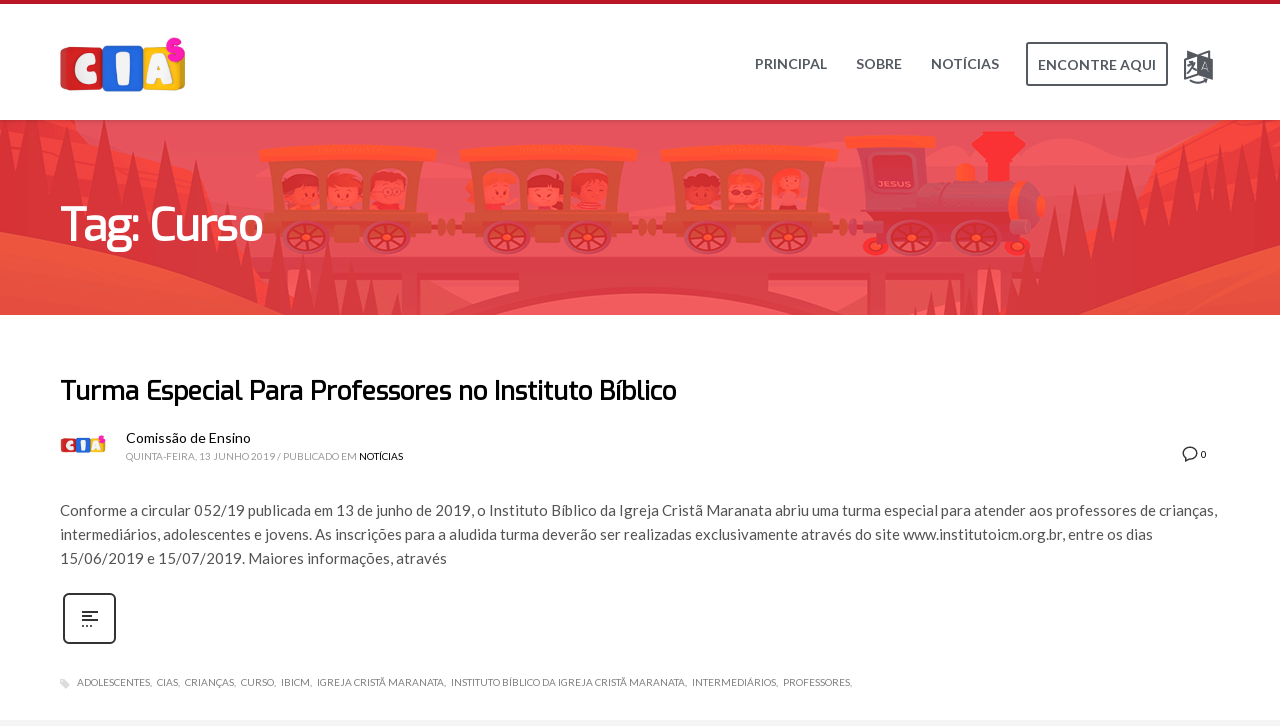

--- FILE ---
content_type: text/html; charset=UTF-8
request_url: https://www.ciasmaranata.org.br/etiquetas/curso/
body_size: 12161
content:
<!DOCTYPE html> <html lang="pt-BR"> <head> <meta charset="UTF-8"> <meta name="twitter:widgets:csp" content="on"> <meta name="viewport" content="width=device-width"><link rel="profile" href="http://gmpg.org/xfn/11"> <link rel="pingback" href="https://www.ciasmaranata.org.br/xmlrpc.php"> <title>Curso &#8211; CIAs Maranata</title> <meta name="robots" content="max-image-preview:large"> <link rel="dns-prefetch" href="//translate.google.com"> <link rel="dns-prefetch" href="//fonts.googleapis.com"> <link rel="alternate" type="application/rss+xml" title="Feed para CIAs Maranata &raquo;" href="https://www.ciasmaranata.org.br/feed/"> <link rel="alternate" type="application/rss+xml" title="Feed de comentários para CIAs Maranata &raquo;" href="https://www.ciasmaranata.org.br/comments/feed/"> <link rel="alternate" type="application/rss+xml" title="Feed de tag para CIAs Maranata &raquo; Curso" href="https://www.ciasmaranata.org.br/etiquetas/curso/feed/"> <script src="/s/54f2a2.js" defer></script><style id="wp-img-auto-sizes-contain-inline-css" type="text/css">
img:is([sizes=auto i],[sizes^="auto," i]){contain-intrinsic-size:3000px 1500px}
/*# sourceURL=wp-img-auto-sizes-contain-inline-css */
</style> <link rel="stylesheet" id="zn_all_g_fonts-css" href="//fonts.googleapis.com/css?family=Roboto%3A300%2Cregular%2C700%2C900%7CMontserrat%7CExo%7CExo+2%7CLato%3A100%2C100italic%2C300%2C300italic%2Cregular%2Citalic%2C700%2C700italic%2C900%2C900italic&#038;ver=6.9" type="text/css" media="all"> <style id="wp-emoji-styles-inline-css" type="text/css">

	img.wp-smiley, img.emoji {
		display: inline !important;
		border: none !important;
		box-shadow: none !important;
		height: 1em !important;
		width: 1em !important;
		margin: 0 0.07em !important;
		vertical-align: -0.1em !important;
		background: none !important;
		padding: 0 !important;
	}
/*# sourceURL=wp-emoji-styles-inline-css */
</style> <style id="wp-block-library-inline-css" type="text/css">
:root{--wp-block-synced-color:#7a00df;--wp-block-synced-color--rgb:122,0,223;--wp-bound-block-color:var(--wp-block-synced-color);--wp-editor-canvas-background:#ddd;--wp-admin-theme-color:#007cba;--wp-admin-theme-color--rgb:0,124,186;--wp-admin-theme-color-darker-10:#006ba1;--wp-admin-theme-color-darker-10--rgb:0,107,160.5;--wp-admin-theme-color-darker-20:#005a87;--wp-admin-theme-color-darker-20--rgb:0,90,135;--wp-admin-border-width-focus:2px}@media (min-resolution:192dpi){:root{--wp-admin-border-width-focus:1.5px}}.wp-element-button{cursor:pointer}:root .has-very-light-gray-background-color{background-color:#eee}:root .has-very-dark-gray-background-color{background-color:#313131}:root .has-very-light-gray-color{color:#eee}:root .has-very-dark-gray-color{color:#313131}:root .has-vivid-green-cyan-to-vivid-cyan-blue-gradient-background{background:linear-gradient(135deg,#00d084,#0693e3)}:root .has-purple-crush-gradient-background{background:linear-gradient(135deg,#34e2e4,#4721fb 50%,#ab1dfe)}:root .has-hazy-dawn-gradient-background{background:linear-gradient(135deg,#faaca8,#dad0ec)}:root .has-subdued-olive-gradient-background{background:linear-gradient(135deg,#fafae1,#67a671)}:root .has-atomic-cream-gradient-background{background:linear-gradient(135deg,#fdd79a,#004a59)}:root .has-nightshade-gradient-background{background:linear-gradient(135deg,#330968,#31cdcf)}:root .has-midnight-gradient-background{background:linear-gradient(135deg,#020381,#2874fc)}:root{--wp--preset--font-size--normal:16px;--wp--preset--font-size--huge:42px}.has-regular-font-size{font-size:1em}.has-larger-font-size{font-size:2.625em}.has-normal-font-size{font-size:var(--wp--preset--font-size--normal)}.has-huge-font-size{font-size:var(--wp--preset--font-size--huge)}.has-text-align-center{text-align:center}.has-text-align-left{text-align:left}.has-text-align-right{text-align:right}.has-fit-text{white-space:nowrap!important}#end-resizable-editor-section{display:none}.aligncenter{clear:both}.items-justified-left{justify-content:flex-start}.items-justified-center{justify-content:center}.items-justified-right{justify-content:flex-end}.items-justified-space-between{justify-content:space-between}.screen-reader-text{border:0;clip-path:inset(50%);height:1px;margin:-1px;overflow:hidden;padding:0;position:absolute;width:1px;word-wrap:normal!important}.screen-reader-text:focus{background-color:#ddd;clip-path:none;color:#444;display:block;font-size:1em;height:auto;left:5px;line-height:normal;padding:15px 23px 14px;text-decoration:none;top:5px;width:auto;z-index:100000}html :where(.has-border-color){border-style:solid}html :where([style*=border-top-color]){border-top-style:solid}html :where([style*=border-right-color]){border-right-style:solid}html :where([style*=border-bottom-color]){border-bottom-style:solid}html :where([style*=border-left-color]){border-left-style:solid}html :where([style*=border-width]){border-style:solid}html :where([style*=border-top-width]){border-top-style:solid}html :where([style*=border-right-width]){border-right-style:solid}html :where([style*=border-bottom-width]){border-bottom-style:solid}html :where([style*=border-left-width]){border-left-style:solid}html :where(img[class*=wp-image-]){height:auto;max-width:100%}:where(figure){margin:0 0 1em}html :where(.is-position-sticky){--wp-admin--admin-bar--position-offset:var(--wp-admin--admin-bar--height,0px)}@media screen and (max-width:600px){html :where(.is-position-sticky){--wp-admin--admin-bar--position-offset:0px}}

/*# sourceURL=wp-block-library-inline-css */
</style><style id="global-styles-inline-css" type="text/css">
:root{--wp--preset--aspect-ratio--square: 1;--wp--preset--aspect-ratio--4-3: 4/3;--wp--preset--aspect-ratio--3-4: 3/4;--wp--preset--aspect-ratio--3-2: 3/2;--wp--preset--aspect-ratio--2-3: 2/3;--wp--preset--aspect-ratio--16-9: 16/9;--wp--preset--aspect-ratio--9-16: 9/16;--wp--preset--color--black: #000000;--wp--preset--color--cyan-bluish-gray: #abb8c3;--wp--preset--color--white: #ffffff;--wp--preset--color--pale-pink: #f78da7;--wp--preset--color--vivid-red: #cf2e2e;--wp--preset--color--luminous-vivid-orange: #ff6900;--wp--preset--color--luminous-vivid-amber: #fcb900;--wp--preset--color--light-green-cyan: #7bdcb5;--wp--preset--color--vivid-green-cyan: #00d084;--wp--preset--color--pale-cyan-blue: #8ed1fc;--wp--preset--color--vivid-cyan-blue: #0693e3;--wp--preset--color--vivid-purple: #9b51e0;--wp--preset--gradient--vivid-cyan-blue-to-vivid-purple: linear-gradient(135deg,rgb(6,147,227) 0%,rgb(155,81,224) 100%);--wp--preset--gradient--light-green-cyan-to-vivid-green-cyan: linear-gradient(135deg,rgb(122,220,180) 0%,rgb(0,208,130) 100%);--wp--preset--gradient--luminous-vivid-amber-to-luminous-vivid-orange: linear-gradient(135deg,rgb(252,185,0) 0%,rgb(255,105,0) 100%);--wp--preset--gradient--luminous-vivid-orange-to-vivid-red: linear-gradient(135deg,rgb(255,105,0) 0%,rgb(207,46,46) 100%);--wp--preset--gradient--very-light-gray-to-cyan-bluish-gray: linear-gradient(135deg,rgb(238,238,238) 0%,rgb(169,184,195) 100%);--wp--preset--gradient--cool-to-warm-spectrum: linear-gradient(135deg,rgb(74,234,220) 0%,rgb(151,120,209) 20%,rgb(207,42,186) 40%,rgb(238,44,130) 60%,rgb(251,105,98) 80%,rgb(254,248,76) 100%);--wp--preset--gradient--blush-light-purple: linear-gradient(135deg,rgb(255,206,236) 0%,rgb(152,150,240) 100%);--wp--preset--gradient--blush-bordeaux: linear-gradient(135deg,rgb(254,205,165) 0%,rgb(254,45,45) 50%,rgb(107,0,62) 100%);--wp--preset--gradient--luminous-dusk: linear-gradient(135deg,rgb(255,203,112) 0%,rgb(199,81,192) 50%,rgb(65,88,208) 100%);--wp--preset--gradient--pale-ocean: linear-gradient(135deg,rgb(255,245,203) 0%,rgb(182,227,212) 50%,rgb(51,167,181) 100%);--wp--preset--gradient--electric-grass: linear-gradient(135deg,rgb(202,248,128) 0%,rgb(113,206,126) 100%);--wp--preset--gradient--midnight: linear-gradient(135deg,rgb(2,3,129) 0%,rgb(40,116,252) 100%);--wp--preset--font-size--small: 13px;--wp--preset--font-size--medium: 20px;--wp--preset--font-size--large: 36px;--wp--preset--font-size--x-large: 42px;--wp--preset--spacing--20: 0.44rem;--wp--preset--spacing--30: 0.67rem;--wp--preset--spacing--40: 1rem;--wp--preset--spacing--50: 1.5rem;--wp--preset--spacing--60: 2.25rem;--wp--preset--spacing--70: 3.38rem;--wp--preset--spacing--80: 5.06rem;--wp--preset--shadow--natural: 6px 6px 9px rgba(0, 0, 0, 0.2);--wp--preset--shadow--deep: 12px 12px 50px rgba(0, 0, 0, 0.4);--wp--preset--shadow--sharp: 6px 6px 0px rgba(0, 0, 0, 0.2);--wp--preset--shadow--outlined: 6px 6px 0px -3px rgb(255, 255, 255), 6px 6px rgb(0, 0, 0);--wp--preset--shadow--crisp: 6px 6px 0px rgb(0, 0, 0);}:where(.is-layout-flex){gap: 0.5em;}:where(.is-layout-grid){gap: 0.5em;}body .is-layout-flex{display: flex;}.is-layout-flex{flex-wrap: wrap;align-items: center;}.is-layout-flex > :is(*, div){margin: 0;}body .is-layout-grid{display: grid;}.is-layout-grid > :is(*, div){margin: 0;}:where(.wp-block-columns.is-layout-flex){gap: 2em;}:where(.wp-block-columns.is-layout-grid){gap: 2em;}:where(.wp-block-post-template.is-layout-flex){gap: 1.25em;}:where(.wp-block-post-template.is-layout-grid){gap: 1.25em;}.has-black-color{color: var(--wp--preset--color--black) !important;}.has-cyan-bluish-gray-color{color: var(--wp--preset--color--cyan-bluish-gray) !important;}.has-white-color{color: var(--wp--preset--color--white) !important;}.has-pale-pink-color{color: var(--wp--preset--color--pale-pink) !important;}.has-vivid-red-color{color: var(--wp--preset--color--vivid-red) !important;}.has-luminous-vivid-orange-color{color: var(--wp--preset--color--luminous-vivid-orange) !important;}.has-luminous-vivid-amber-color{color: var(--wp--preset--color--luminous-vivid-amber) !important;}.has-light-green-cyan-color{color: var(--wp--preset--color--light-green-cyan) !important;}.has-vivid-green-cyan-color{color: var(--wp--preset--color--vivid-green-cyan) !important;}.has-pale-cyan-blue-color{color: var(--wp--preset--color--pale-cyan-blue) !important;}.has-vivid-cyan-blue-color{color: var(--wp--preset--color--vivid-cyan-blue) !important;}.has-vivid-purple-color{color: var(--wp--preset--color--vivid-purple) !important;}.has-black-background-color{background-color: var(--wp--preset--color--black) !important;}.has-cyan-bluish-gray-background-color{background-color: var(--wp--preset--color--cyan-bluish-gray) !important;}.has-white-background-color{background-color: var(--wp--preset--color--white) !important;}.has-pale-pink-background-color{background-color: var(--wp--preset--color--pale-pink) !important;}.has-vivid-red-background-color{background-color: var(--wp--preset--color--vivid-red) !important;}.has-luminous-vivid-orange-background-color{background-color: var(--wp--preset--color--luminous-vivid-orange) !important;}.has-luminous-vivid-amber-background-color{background-color: var(--wp--preset--color--luminous-vivid-amber) !important;}.has-light-green-cyan-background-color{background-color: var(--wp--preset--color--light-green-cyan) !important;}.has-vivid-green-cyan-background-color{background-color: var(--wp--preset--color--vivid-green-cyan) !important;}.has-pale-cyan-blue-background-color{background-color: var(--wp--preset--color--pale-cyan-blue) !important;}.has-vivid-cyan-blue-background-color{background-color: var(--wp--preset--color--vivid-cyan-blue) !important;}.has-vivid-purple-background-color{background-color: var(--wp--preset--color--vivid-purple) !important;}.has-black-border-color{border-color: var(--wp--preset--color--black) !important;}.has-cyan-bluish-gray-border-color{border-color: var(--wp--preset--color--cyan-bluish-gray) !important;}.has-white-border-color{border-color: var(--wp--preset--color--white) !important;}.has-pale-pink-border-color{border-color: var(--wp--preset--color--pale-pink) !important;}.has-vivid-red-border-color{border-color: var(--wp--preset--color--vivid-red) !important;}.has-luminous-vivid-orange-border-color{border-color: var(--wp--preset--color--luminous-vivid-orange) !important;}.has-luminous-vivid-amber-border-color{border-color: var(--wp--preset--color--luminous-vivid-amber) !important;}.has-light-green-cyan-border-color{border-color: var(--wp--preset--color--light-green-cyan) !important;}.has-vivid-green-cyan-border-color{border-color: var(--wp--preset--color--vivid-green-cyan) !important;}.has-pale-cyan-blue-border-color{border-color: var(--wp--preset--color--pale-cyan-blue) !important;}.has-vivid-cyan-blue-border-color{border-color: var(--wp--preset--color--vivid-cyan-blue) !important;}.has-vivid-purple-border-color{border-color: var(--wp--preset--color--vivid-purple) !important;}.has-vivid-cyan-blue-to-vivid-purple-gradient-background{background: var(--wp--preset--gradient--vivid-cyan-blue-to-vivid-purple) !important;}.has-light-green-cyan-to-vivid-green-cyan-gradient-background{background: var(--wp--preset--gradient--light-green-cyan-to-vivid-green-cyan) !important;}.has-luminous-vivid-amber-to-luminous-vivid-orange-gradient-background{background: var(--wp--preset--gradient--luminous-vivid-amber-to-luminous-vivid-orange) !important;}.has-luminous-vivid-orange-to-vivid-red-gradient-background{background: var(--wp--preset--gradient--luminous-vivid-orange-to-vivid-red) !important;}.has-very-light-gray-to-cyan-bluish-gray-gradient-background{background: var(--wp--preset--gradient--very-light-gray-to-cyan-bluish-gray) !important;}.has-cool-to-warm-spectrum-gradient-background{background: var(--wp--preset--gradient--cool-to-warm-spectrum) !important;}.has-blush-light-purple-gradient-background{background: var(--wp--preset--gradient--blush-light-purple) !important;}.has-blush-bordeaux-gradient-background{background: var(--wp--preset--gradient--blush-bordeaux) !important;}.has-luminous-dusk-gradient-background{background: var(--wp--preset--gradient--luminous-dusk) !important;}.has-pale-ocean-gradient-background{background: var(--wp--preset--gradient--pale-ocean) !important;}.has-electric-grass-gradient-background{background: var(--wp--preset--gradient--electric-grass) !important;}.has-midnight-gradient-background{background: var(--wp--preset--gradient--midnight) !important;}.has-small-font-size{font-size: var(--wp--preset--font-size--small) !important;}.has-medium-font-size{font-size: var(--wp--preset--font-size--medium) !important;}.has-large-font-size{font-size: var(--wp--preset--font-size--large) !important;}.has-x-large-font-size{font-size: var(--wp--preset--font-size--x-large) !important;}
/*# sourceURL=global-styles-inline-css */
</style> <style id="classic-theme-styles-inline-css" type="text/css">
/*! This file is auto-generated */
.wp-block-button__link{color:#fff;background-color:#32373c;border-radius:9999px;box-shadow:none;text-decoration:none;padding:calc(.667em + 2px) calc(1.333em + 2px);font-size:1.125em}.wp-block-file__button{background:#32373c;color:#fff;text-decoration:none}
/*# sourceURL=/wp-includes/css/classic-themes.min.css */
</style>                <script src="/s/3f9cd1.js"></script> <link rel="https://api.w.org/" href="https://www.ciasmaranata.org.br/wp-json/"><link rel="alternate" title="JSON" type="application/json" href="https://www.ciasmaranata.org.br/wp-json/wp/v2/tags/22"><link rel="EditURI" type="application/rsd+xml" title="RSD" href="https://www.ciasmaranata.org.br/xmlrpc.php?rsd"> <meta name="generator" content="WordPress 6.9"> <link rel="stylesheet" href="/s/9fa522.css"> <meta name="theme-color" content="#cd2122">  <!--[if lte IE 8]>
		<script type="text/javascript">
			var $buoop = {
				vs: {i: 10, f: 25, o: 12.1, s: 7, n: 9}
			};

			$buoop.ol = window.onload;

			window.onload = function () {
				try {
					if ($buoop.ol) {
						$buoop.ol()
					}
				}
				catch (e) {
				}

				var e = document.createElement("script");
				e.setAttribute("type", "text/javascript");
				e.setAttribute("src", "https://browser-update.org/update.js");
				document.body.appendChild(e);
			};
		</script>
		<![endif]-->  <!--[if lt IE 9]>
		<script src="//html5shim.googlecode.com/svn/trunk/html5.js"></script>
		<![endif]-->  <noscript> <style type="text/css" media="screen">
			.zn-animateInViewport {visibility: visible;}
		</style> </noscript> <link rel="icon" href="https://www.ciasmaranata.org.br/wp-content/uploads/2020/12/cropped-logo-cias-favicon-32x32.png" sizes="32x32"> <link rel="icon" href="https://www.ciasmaranata.org.br/wp-content/uploads/2020/12/cropped-logo-cias-favicon-192x192.png" sizes="192x192"> <link rel="apple-touch-icon" href="https://www.ciasmaranata.org.br/wp-content/uploads/2020/12/cropped-logo-cias-favicon-180x180.png"> <meta name="msapplication-TileImage" content="https://www.ciasmaranata.org.br/wp-content/uploads/2020/12/cropped-logo-cias-favicon-270x270.png">  <script src="https://www.googletagmanager.com/gtag/js?id=UA-105223355-1" async></script> <script>
  window.dataLayer = window.dataLayer || [];
  function gtag(){dataLayer.push(arguments);}
  gtag('js', new Date());

  gtag('config', 'UA-105223355-1');</script></head> <body  class="archive tag tag-curso tag-22 wp-theme-kallyas kl-skin--light" itemscope="itemscope" itemtype="https://schema.org/WebPage" > <div class="login_register_stuff"></div> <div id="fb-root"></div> <script>(function (d, s, id) {
			var js, fjs = d.getElementsByTagName(s)[0];
			if (d.getElementById(id)) {return;}
			js = d.createElement(s); js.id = id;
			js.src = "https://connect.facebook.net/en_US/sdk.js#xfbml=1&version=v3.0";
			fjs.parentNode.insertBefore(js, fjs);
		}(document, 'script', 'facebook-jssdk'));</script> <div id="page_wrapper"> <header id="header" class="site-header style12 cta_button header--no-stick headerstyle-xs--image_color sticky-resize headerstyle--default site-header--absolute nav-th--light sheader-sh--dark" role="banner" itemscope="itemscope" itemtype="https://schema.org/WPHeader" > <div class="site-header-wrapper sticky-top-area"> <div class="site-header-top-wrapper topbar-style--default sh--dark"> <div class="siteheader-container container"> </div> </div> <div class="kl-top-header site-header-main-wrapper clearfix header-no-top header-no-bottom sh--dark"> <div class="container siteheader-container "> <div class='fxb-col fxb-basis-auto'> <div class="fxb-row site-header-row site-header-main "> <div class='fxb-col fxb fxb-start-x fxb-center-y fxb-basis-auto fxb-grow-0 fxb-sm-half site-header-col-left site-header-main-left'> <div id="logo-container" class="logo-container logosize--no zn-original-logo">  <h3 class='site-logo logo ' id='logo'><a href='https://www.ciasmaranata.org.br/' class='site-logo-anch'><img class="logo-img site-logo-img" src="/s/img/wp-content/uploads/2020/12/logo-cias.png" width="125" height="55" alt="CIAs Maranata" title="" data-mobile-logo="http://www.ciasmaranata.org.br/wp-content/uploads/2020/12/logo-cias.png"></a></h3>  </div> </div> <div class='fxb-col fxb fxb-center-x fxb-center-y fxb-basis-auto fxb-grow-0 site-header-col-center site-header-main-center'> </div> <div class='fxb-col fxb fxb-end-x fxb-center-y fxb-basis-auto fxb-sm-half site-header-col-right site-header-main-right'> <div class='fxb-col fxb fxb-end-x fxb-center-y fxb-basis-auto fxb-sm-half site-header-main-right-top'> <div class="sh-component main-menu-wrapper" role="navigation" itemscope="itemscope" itemtype="https://schema.org/SiteNavigationElement" > <div class="zn-res-menuwrapper"> <a href="#" class="zn-res-trigger zn-menuBurger zn-menuBurger--3--s zn-menuBurger--anim1 " id="zn-res-trigger"> <span></span> <span></span> <span></span> </a> </div> <div id="main-menu" class="main-nav mainnav--sidepanel mainnav--active-text mainnav--pointer-dash nav-mm--light zn_mega_wrapper "><ul id="menu-principal-portugues" class="main-menu main-menu-nav zn_mega_menu "><li id="menu-item-70" class="main-menu-item menu-item menu-item-type-post_type menu-item-object-page menu-item-home menu-item-70 main-menu-item-top menu-item-even menu-item-depth-0"><a href="https://www.ciasmaranata.org.br/" class=" main-menu-link main-menu-link-top"><span>PRINCIPAL</span></a></li> <li id="menu-item-76" class="main-menu-item menu-item menu-item-type-custom menu-item-object-custom menu-item-has-children menu-item-76 main-menu-item-top menu-item-even menu-item-depth-0"><a href="#" class=" main-menu-link main-menu-link-top"><span>SOBRE</span></a> <ul class="sub-menu clearfix"> <li id="menu-item-77" class="main-menu-item menu-item menu-item-type-post_type menu-item-object-page menu-item-77 main-menu-item-sub menu-item-odd menu-item-depth-1"><a href="https://www.ciasmaranata.org.br/principal/quem-somos/" class=" main-menu-link main-menu-link-sub"><span>QUEM SOMOS</span></a></li> <li id="menu-item-80" class="main-menu-item menu-item menu-item-type-post_type menu-item-object-page menu-item-80 main-menu-item-sub menu-item-odd menu-item-depth-1"><a href="https://www.ciasmaranata.org.br/principal/conhecer-mais/" class=" main-menu-link main-menu-link-sub"><span>CONHECER MAIS</span></a></li> <li id="menu-item-88" class="main-menu-item menu-item menu-item-type-post_type menu-item-object-page menu-item-88 main-menu-item-sub menu-item-odd menu-item-depth-1"><a href="https://www.ciasmaranata.org.br/principal/comissoes-regionais/" class=" main-menu-link main-menu-link-sub"><span>COMISSÕES REGIONAIS</span></a></li> </ul> </li> <li id="menu-item-92" class="main-menu-item menu-item menu-item-type-post_type menu-item-object-page menu-item-92 main-menu-item-top menu-item-even menu-item-depth-0"><a href="https://www.ciasmaranata.org.br/principal/noticias/" class=" main-menu-link main-menu-link-top"><span>NOTÍCIAS</span></a></li> </ul></div> </div>  <a href="https://www.ciasmaranata.org.br/#encontreaqui" class="sh-component ctabutton cta-button-0 kl-cta-custom btn btn-lined btn-custom-color btn-md zn_dummy_value cta-icon--before btn--rounded" title="ENCONTRE AQUI" data-target="smoothscroll" itemprop="url" ><span>ENCONTRE AQUI</span></a><a href="#otherlanguages" class="sh-component ctabutton cta-button-1 kl-cta-custom btn btn-text btn-custom-color btn-md zn_dummy_value cta-icon--before btn--rounded" title="TRANSLATE" data-lightbox="inline" itemprop="url" ><span data-zniconfam="FontAwesome" data-zn_icon=""></span><span> </span></a> </div> </div> </div> </div> </div> </div> </div> </header> <div id="page_header" class="page-subheader page-subheader--auto page-subheader--inherit-hp zn_def_header_style psubhead-stheader--absolute sh-titles--left sh-tcolor--light"> <div class="bgback"></div> <div class="th-sparkles"></div>  <div class="ph-content-wrap"> <div class="ph-content-v-center"> <div> <div class="container"> <div class="row"> <div class="col-sm-12"> <div class="subheader-titles"> <h2 class="subheader-maintitle" itemprop="headline" >Tag: Curso</h2> </div> </div> </div>  </div> </div> </div> </div> <div class="zn_header_bottom_style"></div></div> <section id="content" class="site-content" > <div class="container"> <div class="row"> <div id="th-content-archive" class="col-md-12" role="main" itemprop="mainContentOfPage" > <div class="itemListView eBlog kl-blog kl-blog-list-wrapper kl-blog--default clearfix kl-blog--style-light element-scheme--light kl-blog--layout-def_modern kl-blog-content-excerpt" itemscope="itemscope" itemtype="https://schema.org/Blog" > <div class="itemList kl-blog-list "> <div class="kl-blog-item-container kl-blog--normal-post blog-post post-398 post type-post status-publish format-standard hentry category-noticias tag-adolescentes tag-cias tag-criancas tag-curso tag-ibicm tag-igreja-crista-maranata tag-instituto-biblico-da-igreja-crista-maranata tag-intermediarios tag-professores " itemscope="itemscope" itemtype="https://schema.org/Blog" > <div class="kl-blog-item-title" itemprop="headline" > <h3 class="itemTitle kl-blog-item-title" itemprop="headline" ><a href="https://www.ciasmaranata.org.br/noticias/turma-especial-para-professores-no-instituto-biblico/" rel="bookmark">Turma Especial Para Professores no Instituto Bíblico</a></h3></div> <div class="itemHeader kl-blog-item-header"> <ul class="kl-blog-item-actions"> <li> <a href="https://www.ciasmaranata.org.br/noticias/turma-especial-para-professores-no-instituto-biblico/" class="kl-blog-item-comments-link" title="Nenhum Comentário"> <svg width="25px" height="25px" viewBox="0 0 25 25" version="1.1" class="kl-blog-item-comments-icon" xmlns="http://www.w3.org/2000/svg">
					<path d="M12.5,3 C7.26,3 3,6.72 3,11.31 C3.05035307,13.9260822 4.38555598,16.3496438 6.57,17.79 L6.57,22 L11.43,19.57 C11.78,19.6 12.14,19.62 12.5,19.62 C17.75,19.62 22,15.9 22,11.31 C22,6.72 17.75,3 12.5,3 L12.5,3 Z" stroke="#343434" stroke-width="2" fill="none"></path>
				</svg> <span>0</span> </a> </li>  <li> <div class="hg-postlove-container">  </div> </li> </ul> <div class="post_details kl-blog-item-details clearfix"> <div class="kl-blog-item-author-avatar"> <img data-del="avatar" src="/s/img/wp-content/uploads/2020/12/logo-cias-favicon-150x150.png" class="avatar pp-user-avatar avatar-46 photo " height="46" width="46"> </div> <div class="catItemAuthor kl-blog-item-author" itemprop="author" itemscope="itemscope" itemtype="https://schema.org/Person" ><a href="https://www.ciasmaranata.org.br/author/admin/" title="Posts de Comissão de Ensino" rel="author">Comissão de Ensino</a></div> <div class="kl-blog-item-meta"> <span class="catItemDateCreated kl-blog-item-date updated">quinta-feira, 13 junho 2019</span> <span class="kl-blog-details-sep">/</span> <span class="kl-blog-item-category-text">Publicado em</span> <a href="https://www.ciasmaranata.org.br/categorias/noticias/" rel="category tag">Notícias</a> </div> </div>  </div> <div class="kl-blog-item-body clearfix"> <div class="kl-blog-item-content kl-blog-fixedimg clearfix"> Conforme a circular 052/19 publicada em 13 de junho de 2019, o Instituto Bíblico da Igreja Cristã Maranata abriu uma turma especial para atender aos professores de crianças, intermediários, adolescentes e jovens. As inscrições para a aludida turma deverão ser realizadas exclusivamente através do site www.institutoicm.org.br, entre os dias 15/06/2019 e 15/07/2019. Maiores informações, através <div class="kl-blog-item-more"> <a class="kl-blog-item-more-btn" href="https://www.ciasmaranata.org.br/noticias/turma-especial-para-professores-no-instituto-biblico/" title="Leia mais"> <svg width="59px" height="57px" viewBox="0 0 59 57" version="1.1" xmlns="http://www.w3.org/2000/svg">
            <path d="M23,35 C23.5522847,35 24,35.4477153 24,36 C24,36.5522847 23.5522847,37 23,37 C22.4477153,37 22,36.5522847 22,36 C22,35.4477153 22.4477153,35 23,35 L23,35 Z M28,36 C28,36.5522847 27.5522847,37 27,37 C26.4477153,37 26,36.5522847 26,36 C26,35.4477153 26.4477153,35 27,35 C27.5522847,35 28,35.4477153 28,36 L28,36 Z M31,35 C31.5522847,35 32,35.4477153 32,36 C32,36.5522847 31.5522847,37 31,37 C30.4477153,37 30,36.5522847 30,36 C30,35.4477153 30.4477153,35 31,35 L31,35 Z" id="dots" fill="#333333"></path>
            <rect id="Rectangle-2" fill="#333333" x="22" y="21" width="16" height="2" class="svg-more-l1"></rect>
            <rect id="Rectangle-2" fill="#333333" x="22" y="25" width="10" height="2" class="svg-more-l2"></rect>
            <rect id="Rectangle-2" fill="#333333" x="22" y="29" width="16" height="2" class="svg-more-l3"></rect>
            <rect id="stroke" stroke="#333333" stroke-width="2" x="4" y="4" width="51" height="49" rx="5" fill="none" class="svg-more-bg"></rect>
        </svg> </a> </div> </div>  <div class="kl-blog-item-bottom clearfix"> <div class="kl-blog-item-tags"> <a class="kl-blog-tag" href="https://www.ciasmaranata.org.br/etiquetas/adolescentes/" rel="tag">Adolescentes</a><a class="kl-blog-tag" href="https://www.ciasmaranata.org.br/etiquetas/cias/" rel="tag">CIAs</a><a class="kl-blog-tag" href="https://www.ciasmaranata.org.br/etiquetas/criancas/" rel="tag">Crianças</a><a class="kl-blog-tag" href="https://www.ciasmaranata.org.br/etiquetas/curso/" rel="tag">Curso</a><a class="kl-blog-tag" href="https://www.ciasmaranata.org.br/etiquetas/ibicm/" rel="tag">IBICM</a><a class="kl-blog-tag" href="https://www.ciasmaranata.org.br/etiquetas/igreja-crista-maranata/" rel="tag">Igreja Cristã Maranata</a><a class="kl-blog-tag" href="https://www.ciasmaranata.org.br/etiquetas/instituto-biblico-da-igreja-crista-maranata/" rel="tag">Instituto Bíblico da Igreja Cristã Maranata</a><a class="kl-blog-tag" href="https://www.ciasmaranata.org.br/etiquetas/intermediarios/" rel="tag">Intermediários</a><a class="kl-blog-tag" href="https://www.ciasmaranata.org.br/etiquetas/professores/" rel="tag">Professores</a> <div class="clearfix"></div> </div> </div> </div> </div> <div class="clearfix"></div> </div>   <div class="pagination--light"> </div> </div>  </div> </div> </div> </section> <div class="znpb-footer-smart-area" > <section class="zn_section eluid6c29dbbb section-sidemargins zn_section--relative section--no " id="eluid6c29dbbb" > <div class="zn-bgSource " ><div class="zn-bgSource-image" style="background-image:url(http://www.ciasmaranata.org.br/wp-content/uploads/2019/07/footer-bkg-min.png);background-repeat:repeat-x;background-position:center center;background-size:auto;background-attachment:scroll"></div></div> <div class="zn_section_size full_width zn-section-height--custom_height zn-section-content_algn--top "> <div class="row gutter-0"> <div class="eluid082b2a52 col-md-12 col-sm-12 znColumnElement" id="eluid082b2a52" > <div class="znColumnElement-innerWrapper-eluid082b2a52 znColumnElement-innerWrapper znColumnElement-innerWrapper--valign-top znColumnElement-innerWrapper--halign-left " > <div class="znColumnElement-innerContent"> </div> </div> </div> </div> </div> </section> <section class="zn_section eluid7fea3e26 section-sidemargins u-zindex-1 section--no " id="eluid7fea3e26" > <div class="zn_section_size container custom_width_perc zn-section-height--auto zn-section-content_algn--top "> <div class="row "> <div class="eluid1b56691f col-md-6 col-sm-6 znColumnElement" id="eluid1b56691f" > <div class="znColumnElement-innerWrapper-eluid1b56691f znColumnElement-innerWrapper znColumnElement-innerWrapper--valign-top znColumnElement-innerWrapper--halign-center " > <div class="znColumnElement-innerContent"> <h2 class="eluid1a2df163 dn-heading" id="eluid1a2df163" itemprop="headline" >Sobre o Trabalho de CIAs</h2><p class="eluidda2bd431 dn-heading" id="eluidda2bd431" itemprop="headline" >As orientações dadas pelo Senhor, consolidadas neste site, têm por objetivo promover o aperfeiçoamento do trabalho de crianças, intermediários e adolescentes como forma de apoio aos professores e pastores vinculados à Igreja Cristã Maranata.</p> </div> </div> </div> <div class="eluid0fc811a1 col-md-3 col-sm-3 znColumnElement" id="eluid0fc811a1" > <div class="znColumnElement-innerWrapper-eluid0fc811a1 znColumnElement-innerWrapper znColumnElement-innerWrapper--valign-top znColumnElement-innerWrapper--halign-center " > <div class="znColumnElement-innerContent"> <h2 class="eluid17cda2ce dn-heading" id="eluid17cda2ce" itemprop="headline" >Links Úteis</h2><div class="elm-custommenu clearfix eluid2c2fdc1e text-left elm-custommenu--normal" ><ul id="eluid2c2fdc1e" class="elm-cmlist clearfix elm-cmlist--skin-light element-scheme--light zn_dummy_value elm-cmlist--normal nav-with-smooth-scroll"><li id="menu-item-5410" class="menu-item menu-item-type-post_type menu-item-object-page menu-item-5410"><a href="https://www.ciasmaranata.org.br/principal/estudo-do-mes/"><span>Estudo do mês</span></a></li> <li id="menu-item-5408" class="menu-item menu-item-type-post_type menu-item-object-page menu-item-5408"><a href="https://www.ciasmaranata.org.br/principal/aulas-youtube/"><span>Aulas YouTube</span></a></li> <li id="menu-item-5941" class="menu-item menu-item-type-custom menu-item-object-custom menu-item-5941"><a href="https://institutoicm.org.br/politica-de-privacidade/"><span>Política de Privacidade</span></a></li> </ul></div> </div> </div> </div> <div class="eluidc6279a29 col-md-3 col-sm-3 znColumnElement" id="eluidc6279a29" > <div class="znColumnElement-innerWrapper-eluidc6279a29 znColumnElement-innerWrapper znColumnElement-innerWrapper--valign-top znColumnElement-innerWrapper--halign-center " > <div class="znColumnElement-innerContent"> <h2 class="eluid9f8a51e2 dn-heading" id="eluid9f8a51e2" itemprop="headline" >Contato</h2><p class="eluid17fbe6e6 dn-heading" id="eluid17fbe6e6" itemprop="headline" >Rua Torquato Laranja, 92, Centro, Vila Velha - ES, CEP 29100-370</p><p class="eluid6967e480 dn-heading" id="eluid6967e480" itemprop="headline" >+55(27) 3320-3400<br> +55(27) 3320-3401</p><p class="eluide361ed44 dn-heading" id="eluide361ed44" itemprop="headline" >contato@institutoicm.org.br</p> </div> </div> </div> <div class="eluid81eaef94 col-md-12 col-sm-12 znColumnElement" id="eluid81eaef94" > <div class="znColumnElement-innerWrapper-eluid81eaef94 znColumnElement-innerWrapper znColumnElement-innerWrapper--valign-top znColumnElement-innerWrapper--halign-center " > <div class="znColumnElement-innerContent"> <div class="zn_separator clearfix eluiddec441b5 zn_separator--icon-no " ></div> </div> </div> </div> <div class="eluid8a5bf769 col-md-12 col-sm-12 znColumnElement" id="eluid8a5bf769" > <div class="znColumnElement-innerWrapper-eluid8a5bf769 znColumnElement-innerWrapper znColumnElement-innerWrapper--valign-top znColumnElement-innerWrapper--halign-center " > <div class="znColumnElement-innerContent"> <p class="eluid0637ad74 dn-heading" id="eluid0637ad74" itemprop="headline" >Copyright © 2021 - Instituto Bíblico – Igreja Cristã Maranata</p> </div> </div> </div> </div> </div> </section> </div></div> <a href="#" id="totop" class="u-trans-all-2s js-scroll-event" data-forch="300" data-visibleclass="on--totop">TOP</a> <script type="speculationrules">
{"prefetch":[{"source":"document","where":{"and":[{"href_matches":"/*"},{"not":{"href_matches":["/wp-*.php","/wp-admin/*","/wp-content/uploads/*","/wp-content/*","/wp-content/plugins/*","/wp-content/themes/kallyas/*","/*\\?(.+)"]}},{"not":{"selector_matches":"a[rel~=\"nofollow\"]"}},{"not":{"selector_matches":".no-prefetch, .no-prefetch a"}}]},"eagerness":"conservative"}]}
</script> <div id="flags" style="display:none" class="size20"><ul id="sortable" class="ui-sortable"><li id="Afrikaans"><a href="#" title="Afrikaans" class="nturl notranslate af flag Afrikaans"></a></li><li id="Albanian"><a href="#" title="Albanian" class="nturl notranslate sq flag Albanian"></a></li><li id="Amharic"><a href="#" title="Amharic" class="nturl notranslate am flag Amharic"></a></li><li id="Arabic"><a href="#" title="Arabic" class="nturl notranslate ar flag Arabic"></a></li><li id="Armenian"><a href="#" title="Armenian" class="nturl notranslate hy flag Armenian"></a></li><li id="Azerbaijani"><a href="#" title="Azerbaijani" class="nturl notranslate az flag Azerbaijani"></a></li><li id="Basque"><a href="#" title="Basque" class="nturl notranslate eu flag Basque"></a></li><li id="Belarusian"><a href="#" title="Belarusian" class="nturl notranslate be flag Belarusian"></a></li><li id="Bengali"><a href="#" title="Bengali" class="nturl notranslate bn flag Bengali"></a></li><li id="Bosnian"><a href="#" title="Bosnian" class="nturl notranslate bs flag Bosnian"></a></li><li id="Bulgarian"><a href="#" title="Bulgarian" class="nturl notranslate bg flag Bulgarian"></a></li><li id="Catalan"><a href="#" title="Catalan" class="nturl notranslate ca flag Catalan"></a></li><li id="Cebuano"><a href="#" title="Cebuano" class="nturl notranslate ceb flag Cebuano"></a></li><li id="Chichewa"><a href="#" title="Chichewa" class="nturl notranslate ny flag Chichewa"></a></li><li id="Chinese (Simplified)"><a href="#" title="Chinese (Simplified)" class="nturl notranslate zh-CN flag Chinese (Simplified)"></a></li><li id="Chinese (Traditional)"><a href="#" title="Chinese (Traditional)" class="nturl notranslate zh-TW flag Chinese (Traditional)"></a></li><li id="Corsican"><a href="#" title="Corsican" class="nturl notranslate co flag Corsican"></a></li><li id="Croatian"><a href="#" title="Croatian" class="nturl notranslate hr flag Croatian"></a></li><li id="Czech"><a href="#" title="Czech" class="nturl notranslate cs flag Czech"></a></li><li id="Danish"><a href="#" title="Danish" class="nturl notranslate da flag Danish"></a></li><li id="Dutch"><a href="#" title="Dutch" class="nturl notranslate nl flag Dutch"></a></li><li id="English"><a href="#" title="English" class="nturl notranslate en flag united-states"></a></li><li id="Esperanto"><a href="#" title="Esperanto" class="nturl notranslate eo flag Esperanto"></a></li><li id="Estonian"><a href="#" title="Estonian" class="nturl notranslate et flag Estonian"></a></li><li id="Filipino"><a href="#" title="Filipino" class="nturl notranslate tl flag Filipino"></a></li><li id="Finnish"><a href="#" title="Finnish" class="nturl notranslate fi flag Finnish"></a></li><li id="French"><a href="#" title="French" class="nturl notranslate fr flag French"></a></li><li id="Frisian"><a href="#" title="Frisian" class="nturl notranslate fy flag Frisian"></a></li><li id="Galician"><a href="#" title="Galician" class="nturl notranslate gl flag Galician"></a></li><li id="Georgian"><a href="#" title="Georgian" class="nturl notranslate ka flag Georgian"></a></li><li id="German"><a href="#" title="German" class="nturl notranslate de flag German"></a></li><li id="Greek"><a href="#" title="Greek" class="nturl notranslate el flag Greek"></a></li><li id="Gujarati"><a href="#" title="Gujarati" class="nturl notranslate gu flag Gujarati"></a></li><li id="Haitian"><a href="#" title="Haitian" class="nturl notranslate ht flag Haitian"></a></li><li id="Hausa"><a href="#" title="Hausa" class="nturl notranslate ha flag Hausa"></a></li><li id="Hawaiian"><a href="#" title="Hawaiian" class="nturl notranslate haw flag Hawaiian"></a></li><li id="Hebrew"><a href="#" title="Hebrew" class="nturl notranslate iw flag Hebrew"></a></li><li id="Hindi"><a href="#" title="Hindi" class="nturl notranslate hi flag Hindi"></a></li><li id="Hmong"><a href="#" title="Hmong" class="nturl notranslate hmn flag Hmong"></a></li><li id="Hungarian"><a href="#" title="Hungarian" class="nturl notranslate hu flag Hungarian"></a></li><li id="Icelandic"><a href="#" title="Icelandic" class="nturl notranslate is flag Icelandic"></a></li><li id="Igbo"><a href="#" title="Igbo" class="nturl notranslate ig flag Igbo"></a></li><li id="Indonesian"><a href="#" title="Indonesian" class="nturl notranslate id flag Indonesian"></a></li><li id="Irish"><a href="#" title="Irish" class="nturl notranslate ga flag Irish"></a></li><li id="Italian"><a href="#" title="Italian" class="nturl notranslate it flag Italian"></a></li><li id="Japanese"><a href="#" title="Japanese" class="nturl notranslate ja flag Japanese"></a></li><li id="Javanese"><a href="#" title="Javanese" class="nturl notranslate jw flag Javanese"></a></li><li id="Kannada"><a href="#" title="Kannada" class="nturl notranslate kn flag Kannada"></a></li><li id="Kazakh"><a href="#" title="Kazakh" class="nturl notranslate kk flag Kazakh"></a></li><li id="Khmer"><a href="#" title="Khmer" class="nturl notranslate km flag Khmer"></a></li><li id="Korean"><a href="#" title="Korean" class="nturl notranslate ko flag Korean"></a></li><li id="Kurdish"><a href="#" title="Kurdish" class="nturl notranslate ku flag Kurdish"></a></li><li id="Kyrgyz"><a href="#" title="Kyrgyz" class="nturl notranslate ky flag Kyrgyz"></a></li><li id="Lao"><a href="#" title="Lao" class="nturl notranslate lo flag Lao"></a></li><li id="Latin"><a href="#" title="Latin" class="nturl notranslate la flag Latin"></a></li><li id="Latvian"><a href="#" title="Latvian" class="nturl notranslate lv flag Latvian"></a></li><li id="Lithuanian"><a href="#" title="Lithuanian" class="nturl notranslate lt flag Lithuanian"></a></li><li id="Luxembourgish"><a href="#" title="Luxembourgish" class="nturl notranslate lb flag Luxembourgish"></a></li><li id="Macedonian"><a href="#" title="Macedonian" class="nturl notranslate mk flag Macedonian"></a></li><li id="Malagasy"><a href="#" title="Malagasy" class="nturl notranslate mg flag Malagasy"></a></li><li id="Malayalam"><a href="#" title="Malayalam" class="nturl notranslate ml flag Malayalam"></a></li><li id="Malay"><a href="#" title="Malay" class="nturl notranslate ms flag Malay"></a></li><li id="Maltese"><a href="#" title="Maltese" class="nturl notranslate mt flag Maltese"></a></li><li id="Maori"><a href="#" title="Maori" class="nturl notranslate mi flag Maori"></a></li><li id="Marathi"><a href="#" title="Marathi" class="nturl notranslate mr flag Marathi"></a></li><li id="Mongolian"><a href="#" title="Mongolian" class="nturl notranslate mn flag Mongolian"></a></li><li id="Myanmar (Burmese)"><a href="#" title="Myanmar (Burmese)" class="nturl notranslate my flag Myanmar (Burmese)"></a></li><li id="Nepali"><a href="#" title="Nepali" class="nturl notranslate ne flag Nepali"></a></li><li id="Norwegian"><a href="#" title="Norwegian" class="nturl notranslate no flag Norwegian"></a></li><li id="Pashto"><a href="#" title="Pashto" class="nturl notranslate ps flag Pashto"></a></li><li id="Persian"><a href="#" title="Persian" class="nturl notranslate fa flag Persian"></a></li><li id="Polish"><a href="#" title="Polish" class="nturl notranslate pl flag Polish"></a></li><li id="Portuguese"><a href="#" title="Portuguese" class="nturl notranslate pt flag Portuguese"></a></li><li id="Punjabi"><a href="#" title="Punjabi" class="nturl notranslate pa flag Punjabi"></a></li><li id="Romanian"><a href="#" title="Romanian" class="nturl notranslate ro flag Romanian"></a></li><li id="Russian"><a href="#" title="Russian" class="nturl notranslate ru flag Russian"></a></li><li id="Serbian"><a href="#" title="Serbian" class="nturl notranslate sr flag Serbian"></a></li><li id="Shona"><a href="#" title="Shona" class="nturl notranslate sn flag Shona"></a></li><li id="Sesotho"><a href="#" title="Sesotho" class="nturl notranslate st flag Sesotho"></a></li><li id="Sindhi"><a href="#" title="Sindhi" class="nturl notranslate sd flag Sindhi"></a></li><li id="Sinhala"><a href="#" title="Sinhala" class="nturl notranslate si flag Sinhala"></a></li><li id="Slovak"><a href="#" title="Slovak" class="nturl notranslate sk flag Slovak"></a></li><li id="Slovenian"><a href="#" title="Slovenian" class="nturl notranslate sl flag Slovenian"></a></li><li id="Samoan"><a href="#" title="Samoan" class="nturl notranslate sm flag Samoan"></a></li><li id="Scots Gaelic"><a href="#" title="Scots Gaelic" class="nturl notranslate gd flag Scots Gaelic"></a></li><li id="Somali"><a href="#" title="Somali" class="nturl notranslate so flag Somali"></a></li><li id="Spanish"><a href="#" title="Spanish" class="nturl notranslate es flag Spanish"></a></li><li id="Sundanese"><a href="#" title="Sundanese" class="nturl notranslate su flag Sundanese"></a></li><li id="Swahili"><a href="#" title="Swahili" class="nturl notranslate sw flag Swahili"></a></li><li id="Swedish"><a href="#" title="Swedish" class="nturl notranslate sv flag Swedish"></a></li><li id="Tajik"><a href="#" title="Tajik" class="nturl notranslate tg flag Tajik"></a></li><li id="Tamil"><a href="#" title="Tamil" class="nturl notranslate ta flag Tamil"></a></li><li id="Telugu"><a href="#" title="Telugu" class="nturl notranslate te flag Telugu"></a></li><li id="Thai"><a href="#" title="Thai" class="nturl notranslate th flag Thai"></a></li><li id="Turkish"><a href="#" title="Turkish" class="nturl notranslate tr flag Turkish"></a></li><li id="Ukrainian"><a href="#" title="Ukrainian" class="nturl notranslate uk flag Ukrainian"></a></li><li id="Urdu"><a href="#" title="Urdu" class="nturl notranslate ur flag Urdu"></a></li><li id="Uzbek"><a href="#" title="Uzbek" class="nturl notranslate uz flag Uzbek"></a></li><li id="Vietnamese"><a href="#" title="Vietnamese" class="nturl notranslate vi flag Vietnamese"></a></li><li id="Welsh"><a href="#" title="Welsh" class="nturl notranslate cy flag Welsh"></a></li><li id="Xhosa"><a href="#" title="Xhosa" class="nturl notranslate xh flag Xhosa"></a></li><li id="Yiddish"><a href="#" title="Yiddish" class="nturl notranslate yi flag Yiddish"></a></li><li id="Yoruba"><a href="#" title="Yoruba" class="nturl notranslate yo flag Yoruba"></a></li><li id="Zulu"><a href="#" title="Zulu" class="nturl notranslate zu flag Zulu"></a></li></ul></div><div id='glt-footer'><div id="google_language_translator" class="default-language-pt"></div></div><script>function GoogleLanguageTranslatorInit() { new google.translate.TranslateElement({pageLanguage: 'pt', includedLanguages:'af,sq,am,ar,hy,az,eu,be,bn,bs,bg,ca,ceb,ny,zh-CN,zh-TW,co,hr,cs,da,nl,en,eo,et,tl,fi,fr,fy,gl,ka,de,el,gu,ht,ha,haw,iw,hi,hmn,hu,is,ig,id,ga,it,ja,jw,kn,kk,km,ko,ku,ky,lo,la,lv,lt,lb,mk,mg,ml,ms,mt,mi,mr,mn,my,ne,no,ps,fa,pl,pt,pa,ro,ru,sr,sn,st,sd,si,sk,sl,sm,gd,so,es,su,sw,sv,tg,ta,te,th,tr,uk,ur,uz,vi,cy,xh,yi,yo,zu', layout: google.translate.TranslateElement.InlineLayout.HORIZONTAL, autoDisplay: false, gaTrack: true, gaId: 'UA-105223355-1'}, 'google_language_translator');};</script> <script src="/s/92be8b.js"></script> <script>
/* <![CDATA[ */
wp.i18n.setLocaleData( { 'text direction\u0004ltr': [ 'ltr' ] } );
//# sourceURL=wp-i18n-js-after
/* ]]> */;</script> <script src="/s/d363d0.js"></script> <script>
/* <![CDATA[ */
( function( domain, translations ) {
	var localeData = translations.locale_data[ domain ] || translations.locale_data.messages;
	localeData[""].domain = domain;
	wp.i18n.setLocaleData( localeData, domain );
} )( "contact-form-7", {"translation-revision-date":"2025-05-19 13:41:20+0000","generator":"GlotPress\/4.0.1","domain":"messages","locale_data":{"messages":{"":{"domain":"messages","plural-forms":"nplurals=2; plural=n > 1;","lang":"pt_BR"},"Error:":["Erro:"]}},"comment":{"reference":"includes\/js\/index.js"}} );
//# sourceURL=contact-form-7-js-translations
/* ]]> */;</script> <script>
/* <![CDATA[ */
var wpcf7 = {
    "api": {
        "root": "https:\/\/www.ciasmaranata.org.br\/wp-json\/",
        "namespace": "contact-form-7\/v1"
    },
    "cached": 1
};
//# sourceURL=contact-form-7-js-before
/* ]]> */;</script>  <script src="/s/10d58c.js"></script> <script src="//translate.google.com/translate_a/element.js?cb=GoogleLanguageTranslatorInit"></script> <script>
/* <![CDATA[ */
var pp_ajax_form = {"ajaxurl":"https://www.ciasmaranata.org.br/wp-admin/admin-ajax.php","confirm_delete":"Are you sure?","deleting_text":"Deleting...","deleting_error":"An error occurred. Please try again.","nonce":"f2ec41069c","disable_ajax_form":"false","is_checkout":"0","is_checkout_tax_enabled":"0","is_checkout_autoscroll_enabled":"true"};
//# sourceURL=ppress-frontend-script-js-extra
/* ]]> */;</script>   <script src="/s/013539.js"></script> <script>
/* <![CDATA[ */
var zn_do_login = {"ajaxurl":"/wp-admin/admin-ajax.php","add_to_cart_text":"Item Added to cart!"};
var ZnThemeAjax = {"ajaxurl":"/wp-admin/admin-ajax.php","zn_back_text":"Back","zn_color_theme":"light","res_menu_trigger":"992","top_offset_tolerance":"","logout_url":"https://www.ciasmaranata.org.br/wp-login.php?action=logout&redirect_to=https%3A%2F%2Fwww.ciasmaranata.org.br&_wpnonce=fcf83cec09"};
//# sourceURL=zn-script-js-extra
/* ]]> */;</script>  <script src="/s/9ca12b.js"></script> <script>
/* <![CDATA[ */
var ZionBuilderFrontend = {"allow_video_on_mobile":""};
//# sourceURL=zion-frontend-js-js-extra
/* ]]> */;</script>  <svg style="position: absolute; width: 0; height: 0; overflow: hidden;" version="1.1" xmlns="http://www.w3.org/2000/svg">
 <defs>

  <symbol id="icon-znb_close-thin" viewBox="0 0 100 100">
   <path d="m87.801 12.801c-1-1-2.6016-1-3.5 0l-33.801 33.699-34.699-34.801c-1-1-2.6016-1-3.5 0-1 1-1 2.6016 0 3.5l34.699 34.801-34.801 34.801c-1 1-1 2.6016 0 3.5 0.5 0.5 1.1016 0.69922 1.8008 0.69922s1.3008-0.19922 1.8008-0.69922l34.801-34.801 33.699 33.699c0.5 0.5 1.1016 0.69922 1.8008 0.69922 0.69922 0 1.3008-0.19922 1.8008-0.69922 1-1 1-2.6016 0-3.5l-33.801-33.699 33.699-33.699c0.89844-1 0.89844-2.6016 0-3.5z"/>
  </symbol>


  <symbol id="icon-znb_play" viewBox="0 0 22 28">
   <path d="M21.625 14.484l-20.75 11.531c-0.484 0.266-0.875 0.031-0.875-0.516v-23c0-0.547 0.391-0.781 0.875-0.516l20.75 11.531c0.484 0.266 0.484 0.703 0 0.969z"></path>
  </symbol>

 </defs>
</svg> <!--! Optimized with PageSpeed Ninja https://pagespeed.ninja/ --><script src="/s/bc403c.js"></script></body> </html> 

--- FILE ---
content_type: application/javascript
request_url: https://www.ciasmaranata.org.br/s/bc403c.js
body_size: 14825
content:
!function(h){h.ZnbFrontendJs=function(){this.scope=h(document),this.zinit()},h.ZnbFrontendJs.prototype={zinit:function(){var t=this;t.addActions(),t.initHelpers(h(document)),t.refresh_events(h(document)),h(document).trigger("ZnbFrontendJsReady",this)},refresh_events:function(t){var e=this;e.contact_forms(t),e.doParallax(t),e.doObjectParallax(t),e.background_video(t),e.entryAnimations(t),e.objectFitCover(t)},RefreshOnWidthChange:function(t){},addActions:function(){var e=this;e.scope.on("ZnWidthChanged",function(t){e.RefreshOnWidthChange(t.content),h(window).trigger("resize")}),e.scope.on("ZnNewContent",function(t){e.refresh_events(t.content)})},unbind_events:function(t){},initHelpers:function(t){var p=this;this.helpers={},this.helpers.IsJsonString=function(t){try{JSON.parse(t)}catch(t){return!1}return!0},this.helpers.is_null=function(t){return null===t},this.helpers.is_undefined=function(t){return null==t||""===t||"undefined"===t},this.helpers.is_number=function(t){return(t instanceof Number||"number"==typeof t)&&!isNaN(t)},this.helpers.is_true=function(t){return!0===t||"true"===t},this.helpers.is_false=function(t){return!1===t||"false"===t},this.helpers.throttle=function(i,o,s){var n,a,r,l,h=0;s=s||{};function d(){h=!1===s.leading?0:p.helpers.date_now,n=null,l=i.apply(a,r),n||(a=r=null)}function t(){var t=p.helpers.date_now;h||!1!==s.leading||(h=t);var e=o-(t-h);return a=this,r=arguments,e<=0||o<e?(n&&(clearTimeout(n),n=null),h=t,l=i.apply(a,r),n||(a=r=null)):n||!1===s.trailing||(n=setTimeout(d,e)),l}return t.cancel=function(){clearTimeout(n),h=0,n=a=r=null},t},this.helpers.debounce=function(o,s,n){var a;return function(){var t=this,e=arguments,i=n&&!a;clearTimeout(a),a=setTimeout(function(){a=null,n||o.apply(t,e)},s),i&&o.apply(t,e)}},this.helpers.isInViewport=function(t){var e=t.getBoundingClientRect(),i=document.documentElement,o=.75*e.height;return e.top>=-o&&e.bottom<=(window.innerHeight||i.clientHeight)+o},this.helpers.date_now=Date.now||function(){return(new Date).getTime()},this.helpers.hasTouch="object"==typeof Modernizr&&Modernizr.touchevents||!1,this.helpers.hasTouchMobile=this.helpers.hasTouch&&window.matchMedia("(max-width: 1024px)").matches,this.helpers.ua=navigator.userAgent||"",this.helpers.is_mobile_ie=-1!==this.helpers.ua.indexOf("IEMobile"),this.helpers.is_firefox=-1!==this.helpers.ua.indexOf("Firefox"),this.helpers.isAtLeastIE11=!(!this.helpers.ua.match(/Trident/)||this.helpers.ua.match(/MSIE/)),this.helpers.isIE11=!(!this.helpers.ua.match(/Trident/)||!this.helpers.ua.match(/rv[ :]11/)),this.helpers.isMac=/^Mac/.test(navigator.platform),this.helpers.is_safari=/^((?!chrome|android).)*safari/i.test(this.helpers.ua),this.helpers.isIE10=navigator.userAgent.match("MSIE 10"),this.helpers.isIE9=navigator.userAgent.match("MSIE 9"),this.helpers.is_EDGE=/Edge\/12./i.test(this.helpers.ua),this.helpers.is_pb=!this.helpers.is_undefined(window.ZnPbData);var e=h("body");this.helpers.is_EDGE&&e.addClass("is-edge"),this.helpers.isIE11&&e.addClass("is-ie11"),this.helpers.is_safari&&e.addClass("is-safari")},contact_forms:function(t){var l=this;(t?t.find(".zn-contactForm"):h(".zn-contactForm")).each(function(t,e){var i=h(e),o=i.find(".zn-formItem-field--timepicker"),s=i.find(".zn-formItem-field--datepicker"),n=s.is("[data-datepickerlang]")?s.attr("data-datepickerlang"):"",a=s.is("[data-dateformat]")?s.attr("data-dateformat"):"yy-mm-dd",r=o.is("[data-timeformat]")?o.attr("data-timeformat"):"h:i A";0<o.length&&o.timepicker({timeFormat:r,className:"cf-elm-tp"}),0<s.length&&(s.datepicker({dateFormat:a,showOtherMonths:!0}).datepicker("widget").wrap('<div class="ll-skin-melon"/>'),""!==n&&h.datepicker.setDefaults(h.datepicker.regional[n])),i.on("submit",function(t){if(t.preventDefault(),!0===l.form_submitting)return!1;l.form_submitting=!0;var s=h(this),e=s.find(".zn_contact_ajax_response:eq(0)"),i=!1,n={fields:s.find('textarea, select, input[type="text"], input[type="checkbox"], input[type="hidden"]')},a=e.attr("id"),r=s.find(".zn-formSubmit");if((l.helpers.isIE11||l.helpers.isIE10||l.helpers.isIE9)&&s.is('[action="#"]')&&s.attr("action",""),r.addClass("zn-contactForm--loading"),n.fields.each(function(){var t=h(this),e=t.parent();t.is(":checkbox")&&(t.is(":checked")?t.val(!0):t.val("")),e.removeClass("zn-formItem--invalid"),t.hasClass("zn_validate_not_empty")?t.is(":checkbox")?t.is(":checked")||(e.addClass("zn-formItem--invalid"),i=!0):""===t.val()&&(e.addClass("zn-formItem--invalid"),i=!0):t.hasClass("zn_validate_is_email")?t.val().match(/^[a-zA-Z0-9._-]+@[a-zA-Z0-9.-]+\.[a-zA-Z]{2,4}$/)||(e.addClass("zn-formItem--invalid"),i=!0):t.hasClass("zn_validate_is_numeric")&&isNaN(t.val())&&(e.addClass("zn-formItem--invalid"),i=!0)}),i)return r.removeClass("zn-contactForm--loading"),l.form_submitting=!1;var o=s.serialize();return h.post(s.attr("action"),o).success(function(t){l.form_submitting=!1,r.removeClass("zn-contactForm--loading");var e=h(t).find("#"+a+" > .zn_cf_response"),i=h("#"+a),o=s.data("redirect");i.html(e),e.hasClass("alert-success")&&(n.fields.val(""),o&&window.location.replace(o))}).error(function(){console.log("Error loading page")}),!1})})},background_video:function(t){var s=this,e=t.find(".zn-videoBg:not(.zn-videoBg--no-init)");e.length&&e.each(function(t,e){var i=h(e),o=i.is("[data-video-setup]")&&s.helpers.IsJsonString(i.attr("data-video-setup"))?JSON.parse(i.attr("data-video-setup")):{};"undefined"!=typeof video_background&&new video_background(i,o)})},doParallax:function(t){var e=h(".js-znParallax",h(t));0<e.length&&!this.helpers.hasTouchMobile&&void 0!==h.fn.znParallax&&e.znParallax()},doObjectParallax:function(t){0<h(".js-doObjParallax",h(t)).length&&!this.helpers.hasTouchMobile&&!this.helpers.is_mobile_ie&&"undefined"!=typeof Rellax&&new Rellax(".js-doObjParallax")},entryAnimations:function(t){var s=this,e=h(t).find(".zn-animateInViewport"),n=[];0<e.length&&e.each(function(t,e){var i=h(e);function o(){h(e).parent().hasClass("eluida7543286")&&console.log(s.helpers.isInViewport(e)),!n[t]&&s.helpers.isInViewport(e)&&(i.removeClass("zn-animateInViewport").addClass("is-animating"),n[t]=!0)}i.css("animation-delay",i.attr("data-anim-delay")),o(),h(window).on("scroll",o)})},objectFitCover:function(t){function l(t,e,i){var o,s,n;t&&e&&(o=e.naturalHeight||e.videoHeight,s=e.naturalWidth||e.videoWidth,n=t.offsetWidth/t.offsetHeight<=s/o,i&&(n=!n),n?(e.style.height="100%",e.style.width="auto"):(e.style.height="auto",e.style.width="100%"))}function e(t){for(var e,i,o,s=document.getElementsByClassName(t),n=0;n<s.length;n++){var a=s[n],r=a.parentElement;l(r,a),e=r,i=a,o=void 0,"hidden"!==(o=window.getComputedStyle(e)).overflow&&(e.style.overflow="hidden"),"relative"!==o.position&&"absolute"!==o.position&&"fixed"!==o.position&&(e.style.position="relative"),i.style.position="absolute",i.style.top="50%",i.style.left="50%",i.style.transform="translate(-50%,-50%)"}}"object"!=typeof Modernizr||Modernizr.objectfit||(window.addEventListener("load",e("object-fit__cover"),!1),window.addEventListener("resize",this.helpers.throttle(function(){for(var t,e=document.getElementsByClassName("object-fit__cover"),i=0;i<e.length;i++)l((t=e[i]).parentElement,t)},100),!1)),0!==h(".js-object-fit-cover",t).length&&(window.addEventListener("load",e("js-object-fit-cover"),!1),window.addEventListener("resize",this.helpers.throttle(function(){for(var t,e=document.getElementsByClassName("js-object-fit-cover"),i=0;i<e.length;i++)l((t=e[i]).parentElement,t)},100),!1))}},h(document).ready(function(){h.znb_frontend_js=new h.ZnbFrontendJs})}(jQuery);var znCaptchaOnloadCallback=function(){jQuery(".zn-recaptcha").each(function(t,e){var i=jQuery(e);grecaptcha.render(i.attr("id"),{sitekey:i.data("sitekey"),theme:i.data("colorscheme")})})};if("undefined"==typeof jQuery)throw new Error("Bootstrap's JavaScript requires jQuery");!function(){"use strict";var t=jQuery.fn.jquery.split(" ")[0].split(".");if(t[0]<2&&t[1]<9||1==t[0]&&9==t[1]&&t[2]<1||3<t[0])throw new Error("Bootstrap's JavaScript requires jQuery version 1.9.1 or higher, but lower than version 4")}(),function(n){"use strict";function a(t){n(t).on("click",e,this.close)}var e='[data-dismiss="alert"]';a.VERSION="3.3.7",a.TRANSITION_DURATION=150,a.prototype.close=function(t){var e=n(this),i=(i=e.attr("data-target"))||(i=e.attr("href"))&&i.replace(/.*(?=#[^\s]*$)/,""),o=n("#"===i?[]:i);function s(){o.detach().trigger("closed.bs.alert").remove()}t&&t.preventDefault(),o.length||(o=e.closest(".alert")),o.trigger(t=n.Event("close.bs.alert")),t.isDefaultPrevented()||(o.removeClass("in"),n.support.transition&&o.hasClass("fade")?o.one("bsTransitionEnd",s).emulateTransitionEnd(a.TRANSITION_DURATION):s())};var t=n.fn.alert;n.fn.alert=function(i){return this.each(function(){var t=n(this),e=t.data("bs.alert");e||t.data("bs.alert",e=new a(this)),"string"==typeof i&&e[i].call(t)})},n.fn.alert.Constructor=a,n.fn.alert.noConflict=function(){return n.fn.alert=t,this},n(document).on("click.bs.alert.data-api",e,a.prototype.close)}(jQuery),function(n){"use strict";var s=function(t,e){this.$element=n(t),this.options=n.extend({},s.DEFAULTS,e),this.isLoading=!1};function i(o){return this.each(function(){var t=n(this),e=t.data("bs.button"),i="object"==typeof o&&o;e||t.data("bs.button",e=new s(this,i)),"toggle"==o?e.toggle():o&&e.setState(o)})}s.VERSION="3.3.7",s.DEFAULTS={loadingText:"loading..."},s.prototype.setState=function(t){var e="disabled",i=this.$element,o=i.is("input")?"val":"html",s=i.data();t+="Text",null==s.resetText&&i.data("resetText",i[o]()),setTimeout(n.proxy(function(){i[o](null==s[t]?this.options[t]:s[t]),"loadingText"==t?(this.isLoading=!0,i.addClass(e).attr(e,e).prop(e,!0)):this.isLoading&&(this.isLoading=!1,i.removeClass(e).removeAttr(e).prop(e,!1))},this),0)},s.prototype.toggle=function(){var t,e=!0,i=this.$element.closest('[data-toggle="buttons"]');i.length?("radio"==(t=this.$element.find("input")).prop("type")?(t.prop("checked")&&(e=!1),i.find(".active").removeClass("active"),this.$element.addClass("active")):"checkbox"==t.prop("type")&&(t.prop("checked")!==this.$element.hasClass("active")&&(e=!1),this.$element.toggleClass("active")),t.prop("checked",this.$element.hasClass("active")),e&&t.trigger("change")):(this.$element.attr("aria-pressed",!this.$element.hasClass("active")),this.$element.toggleClass("active"))};var t=n.fn.button;n.fn.button=i,n.fn.button.Constructor=s,n.fn.button.noConflict=function(){return n.fn.button=t,this},n(document).on("click.bs.button.data-api",'[data-toggle^="button"]',function(t){var e=n(t.target).closest(".btn");i.call(e,"toggle"),n(t.target).is('input[type="radio"], input[type="checkbox"]')||(t.preventDefault(),e.is("input,button")?e.trigger("focus"):e.find("input:visible,button:visible").first().trigger("focus"))}).on("focus.bs.button.data-api blur.bs.button.data-api",'[data-toggle^="button"]',function(t){n(t.target).closest(".btn").toggleClass("focus",/^focus(in)?$/.test(t.type))})}(jQuery),function(a){"use strict";function o(t){a(t).on("click.bs.dropdown",this.toggle)}var r='[data-toggle="dropdown"]';function l(t){var e=t.attr("data-target"),i=(e=e||(e=t.attr("href"))&&/#[A-Za-z]/.test(e)&&e.replace(/.*(?=#[^\s]*$)/,""))&&a(e);return i&&i.length?i:t.parent()}function n(o){o&&3===o.which||(a(".dropdown-backdrop").remove(),a(r).each(function(){var t=a(this),e=l(t),i={relatedTarget:this};e.hasClass("open")&&(o&&"click"==o.type&&/input|textarea/i.test(o.target.tagName)&&a.contains(e[0],o.target)||(e.trigger(o=a.Event("hide.bs.dropdown",i)),o.isDefaultPrevented()||(t.attr("aria-expanded","false"),e.removeClass("open").trigger(a.Event("hidden.bs.dropdown",i)))))}))}o.VERSION="3.3.7",o.prototype.toggle=function(t){var e=a(this);if(!e.is(".disabled, :disabled")){var i=l(e),o=i.hasClass("open");if(n(),!o){"ontouchstart"in document.documentElement&&!i.closest(".navbar-nav").length&&a(document.createElement("div")).addClass("dropdown-backdrop").insertAfter(a(this)).on("click",n);var s={relatedTarget:this};if(i.trigger(t=a.Event("show.bs.dropdown",s)),t.isDefaultPrevented())return;e.trigger("focus").attr("aria-expanded","true"),i.toggleClass("open").trigger(a.Event("shown.bs.dropdown",s))}return!1}},o.prototype.keydown=function(t){if(/(38|40|27|32)/.test(t.which)&&!/input|textarea/i.test(t.target.tagName)){var e=a(this);if(t.preventDefault(),t.stopPropagation(),!e.is(".disabled, :disabled")){var i=l(e),o=i.hasClass("open");if(!o&&27!=t.which||o&&27==t.which)return 27==t.which&&i.find(r).trigger("focus"),e.trigger("click");var s,n=i.find(".dropdown-menu li:not(.disabled):visible a");n.length&&(s=n.index(t.target),38==t.which&&0<s&&s--,40==t.which&&s<n.length-1&&s++,~s||(s=0),n.eq(s).trigger("focus"))}}};var t=a.fn.dropdown;a.fn.dropdown=function(i){return this.each(function(){var t=a(this),e=t.data("bs.dropdown");e||t.data("bs.dropdown",e=new o(this)),"string"==typeof i&&e[i].call(t)})},a.fn.dropdown.Constructor=o,a.fn.dropdown.noConflict=function(){return a.fn.dropdown=t,this},a(document).on("click.bs.dropdown.data-api",n).on("click.bs.dropdown.data-api",".dropdown form",function(t){t.stopPropagation()}).on("click.bs.dropdown.data-api",r,o.prototype.toggle).on("keydown.bs.dropdown.data-api",r,o.prototype.keydown).on("keydown.bs.dropdown.data-api",".dropdown-menu",o.prototype.keydown)}(jQuery),function(m){"use strict";function g(t,e){this.type=null,this.options=null,this.enabled=null,this.timeout=null,this.hoverState=null,this.$element=null,this.inState=null,this.init("tooltip",t,e)}g.VERSION="3.3.7",g.TRANSITION_DURATION=150,g.DEFAULTS={animation:!0,placement:"top",selector:!1,template:'<div class="tooltip" role="tooltip"><div class="tooltip-arrow"></div><div class="tooltip-inner"></div></div>',trigger:"hover focus",title:"",delay:0,html:!1,container:!1,viewport:{selector:"body",padding:0}},g.prototype.init=function(t,e,i){if(this.enabled=!0,this.type=t,this.$element=m(e),this.options=this.getOptions(i),this.$viewport=this.options.viewport&&m(m.isFunction(this.options.viewport)?this.options.viewport.call(this,this.$element):this.options.viewport.selector||this.options.viewport),this.inState={click:!1,hover:!1,focus:!1},this.$element[0]instanceof document.constructor&&!this.options.selector)throw new Error("`selector` option must be specified when initializing "+this.type+" on the window.document object!");for(var o=this.options.trigger.split(" "),s=o.length;s--;){var n,a,r=o[s];"click"==r?this.$element.on("click."+this.type,this.options.selector,m.proxy(this.toggle,this)):"manual"!=r&&(n="hover"==r?"mouseenter":"focusin",a="hover"==r?"mouseleave":"focusout",this.$element.on(n+"."+this.type,this.options.selector,m.proxy(this.enter,this)),this.$element.on(a+"."+this.type,this.options.selector,m.proxy(this.leave,this)))}this.options.selector?this._options=m.extend({},this.options,{trigger:"manual",selector:""}):this.fixTitle()},g.prototype.getDefaults=function(){return g.DEFAULTS},g.prototype.getOptions=function(t){return(t=m.extend({},this.getDefaults(),this.$element.data(),t)).delay&&"number"==typeof t.delay&&(t.delay={show:t.delay,hide:t.delay}),t},g.prototype.getDelegateOptions=function(){var i={},o=this.getDefaults();return this._options&&m.each(this._options,function(t,e){o[t]!=e&&(i[t]=e)}),i},g.prototype.enter=function(t){var e=t instanceof this.constructor?t:m(t.currentTarget).data("bs."+this.type);if(e||(e=new this.constructor(t.currentTarget,this.getDelegateOptions()),m(t.currentTarget).data("bs."+this.type,e)),t instanceof m.Event&&(e.inState["focusin"==t.type?"focus":"hover"]=!0),e.tip().hasClass("in")||"in"==e.hoverState)e.hoverState="in";else{if(clearTimeout(e.timeout),e.hoverState="in",!e.options.delay||!e.options.delay.show)return e.show();e.timeout=setTimeout(function(){"in"==e.hoverState&&e.show()},e.options.delay.show)}},g.prototype.isInStateTrue=function(){for(var t in this.inState)if(this.inState[t])return!0;return!1},g.prototype.leave=function(t){var e=t instanceof this.constructor?t:m(t.currentTarget).data("bs."+this.type);if(e||(e=new this.constructor(t.currentTarget,this.getDelegateOptions()),m(t.currentTarget).data("bs."+this.type,e)),t instanceof m.Event&&(e.inState["focusout"==t.type?"focus":"hover"]=!1),!e.isInStateTrue()){if(clearTimeout(e.timeout),e.hoverState="out",!e.options.delay||!e.options.delay.hide)return e.hide();e.timeout=setTimeout(function(){"out"==e.hoverState&&e.hide()},e.options.delay.hide)}},g.prototype.show=function(){var t=m.Event("show.bs."+this.type);if(this.hasContent()&&this.enabled){this.$element.trigger(t);var e=m.contains(this.$element[0].ownerDocument.documentElement,this.$element[0]);if(t.isDefaultPrevented()||!e)return;var i=this,o=this.tip(),s=this.getUID(this.type);this.setContent(),o.attr("id",s),this.$element.attr("aria-describedby",s),this.options.animation&&o.addClass("fade");var n="function"==typeof this.options.placement?this.options.placement.call(this,o[0],this.$element[0]):this.options.placement,a=/\s?auto?\s?/i,r=a.test(n);r&&(n=n.replace(a,"")||"top"),o.detach().css({top:0,left:0,display:"block"}).addClass(n).data("bs."+this.type,this),this.options.container?o.appendTo(this.options.container):o.insertAfter(this.$element),this.$element.trigger("inserted.bs."+this.type);var l,h,d=this.getPosition(),p=o[0].offsetWidth,c=o[0].offsetHeight;r&&(l=n,h=this.getPosition(this.$viewport),n="bottom"==n&&d.bottom+c>h.bottom?"top":"top"==n&&d.top-c<h.top?"bottom":"right"==n&&d.right+p>h.width?"left":"left"==n&&d.left-p<h.left?"right":n,o.removeClass(l).addClass(n));var u=this.getCalculatedOffset(n,d,p,c);this.applyPlacement(u,n);var f=function(){var t=i.hoverState;i.$element.trigger("shown.bs."+i.type),i.hoverState=null,"out"==t&&i.leave(i)};m.support.transition&&this.$tip.hasClass("fade")?o.one("bsTransitionEnd",f).emulateTransitionEnd(g.TRANSITION_DURATION):f()}},g.prototype.applyPlacement=function(t,e){var i=this.tip(),o=i[0].offsetWidth,s=i[0].offsetHeight,n=parseInt(i.css("margin-top"),10),a=parseInt(i.css("margin-left"),10);isNaN(n)&&(n=0),isNaN(a)&&(a=0),t.top+=n,t.left+=a,m.offset.setOffset(i[0],m.extend({using:function(t){i.css({top:Math.round(t.top),left:Math.round(t.left)})}},t),0),i.addClass("in");var r=i[0].offsetWidth,l=i[0].offsetHeight;"top"==e&&l!=s&&(t.top=t.top+s-l);var h=this.getViewportAdjustedDelta(e,t,r,l);h.left?t.left+=h.left:t.top+=h.top;var d=/top|bottom/.test(e),p=d?2*h.left-o+r:2*h.top-s+l,c=d?"offsetWidth":"offsetHeight";i.offset(t),this.replaceArrow(p,i[0][c],d)},g.prototype.replaceArrow=function(t,e,i){this.arrow().css(i?"left":"top",50*(1-t/e)+"%").css(i?"top":"left","")},g.prototype.setContent=function(){var t=this.tip(),e=this.getTitle();t.find(".tooltip-inner")[this.options.html?"html":"text"](e),t.removeClass("fade in top bottom left right")},g.prototype.hide=function(t){var e=this,i=m(this.$tip),o=m.Event("hide.bs."+this.type);function s(){"in"!=e.hoverState&&i.detach(),e.$element&&e.$element.removeAttr("aria-describedby").trigger("hidden.bs."+e.type),t&&t()}if(this.$element.trigger(o),!o.isDefaultPrevented())return i.removeClass("in"),m.support.transition&&i.hasClass("fade")?i.one("bsTransitionEnd",s).emulateTransitionEnd(g.TRANSITION_DURATION):s(),this.hoverState=null,this},g.prototype.fixTitle=function(){var t=this.$element;!t.attr("title")&&"string"==typeof t.attr("data-original-title")||t.attr("data-original-title",t.attr("title")||"").attr("title","")},g.prototype.hasContent=function(){return this.getTitle()},g.prototype.getPosition=function(t){var e=(t=t||this.$element)[0],i="BODY"==e.tagName,o=e.getBoundingClientRect();null==o.width&&(o=m.extend({},o,{width:o.right-o.left,height:o.bottom-o.top}));var s=window.SVGElement&&e instanceof window.SVGElement,n=i?{top:0,left:0}:s?null:t.offset(),a={scroll:i?document.documentElement.scrollTop||document.body.scrollTop:t.scrollTop()},r=i?{width:m(window).width(),height:m(window).height()}:null;return m.extend({},o,a,r,n)},g.prototype.getCalculatedOffset=function(t,e,i,o){return"bottom"==t?{top:e.top+e.height,left:e.left+e.width/2-i/2}:"top"==t?{top:e.top-o,left:e.left+e.width/2-i/2}:"left"==t?{top:e.top+e.height/2-o/2,left:e.left-i}:{top:e.top+e.height/2-o/2,left:e.left+e.width}},g.prototype.getViewportAdjustedDelta=function(t,e,i,o){var s={top:0,left:0};if(!this.$viewport)return s;var n,a,r,l,h=this.options.viewport&&this.options.viewport.padding||0,d=this.getPosition(this.$viewport);return/right|left/.test(t)?(n=e.top-h-d.scroll,a=e.top+h-d.scroll+o,n<d.top?s.top=d.top-n:a>d.top+d.height&&(s.top=d.top+d.height-a)):(r=e.left-h,l=e.left+h+i,r<d.left?s.left=d.left-r:l>d.right&&(s.left=d.left+d.width-l)),s},g.prototype.getTitle=function(){var t=this.$element,e=this.options;return t.attr("data-original-title")||("function"==typeof e.title?e.title.call(t[0]):e.title)},g.prototype.getUID=function(t){for(;t+=~~(1e6*Math.random()),document.getElementById(t););return t},g.prototype.tip=function(){if(!this.$tip&&(this.$tip=m(this.options.template),1!=this.$tip.length))throw new Error(this.type+" `template` option must consist of exactly 1 top-level element!");return this.$tip},g.prototype.arrow=function(){return this.$arrow=this.$arrow||this.tip().find(".tooltip-arrow")},g.prototype.enable=function(){this.enabled=!0},g.prototype.disable=function(){this.enabled=!1},g.prototype.toggleEnabled=function(){this.enabled=!this.enabled},g.prototype.toggle=function(t){var e=this;t&&((e=m(t.currentTarget).data("bs."+this.type))||(e=new this.constructor(t.currentTarget,this.getDelegateOptions()),m(t.currentTarget).data("bs."+this.type,e))),t?(e.inState.click=!e.inState.click,e.isInStateTrue()?e.enter(e):e.leave(e)):e.tip().hasClass("in")?e.leave(e):e.enter(e)},g.prototype.destroy=function(){var t=this;clearTimeout(this.timeout),this.hide(function(){t.$element.off("."+t.type).removeData("bs."+t.type),t.$tip&&t.$tip.detach(),t.$tip=null,t.$arrow=null,t.$viewport=null,t.$element=null})};var t=m.fn.tooltip;m.fn.tooltip=function(o){return this.each(function(){var t=m(this),e=t.data("bs.tooltip"),i="object"==typeof o&&o;!e&&/destroy|hide/.test(o)||(e||t.data("bs.tooltip",e=new g(this,i)),"string"==typeof o&&e[o]())})},m.fn.tooltip.Constructor=g,m.fn.tooltip.noConflict=function(){return m.fn.tooltip=t,this}}(jQuery),function(r){"use strict";function a(t){this.element=r(t)}function e(i){return this.each(function(){var t=r(this),e=t.data("bs.tab");e||t.data("bs.tab",e=new a(this)),"string"==typeof i&&e[i]()})}a.VERSION="3.3.7",a.TRANSITION_DURATION=150,a.prototype.show=function(){var t,e,i,o,s=this.element,n=s.closest("ul:not(.dropdown-menu)"),a=(a=s.data("target"))||(a=s.attr("href"))&&a.replace(/.*(?=#[^\s]*$)/,"");s.parent("li").hasClass("active")||(t=n.find(".active:last a"),e=r.Event("hide.bs.tab",{relatedTarget:s[0]}),i=r.Event("show.bs.tab",{relatedTarget:t[0]}),t.trigger(e),s.trigger(i),i.isDefaultPrevented()||e.isDefaultPrevented()||(o=r(a),this.activate(s.closest("li"),n),this.activate(o,o.parent(),function(){t.trigger({type:"hidden.bs.tab",relatedTarget:s[0]}),s.trigger({type:"shown.bs.tab",relatedTarget:t[0]})})))},a.prototype.activate=function(t,e,i){var o=e.find("> .active"),s=i&&r.support.transition&&(o.length&&o.hasClass("fade")||!!e.find("> .fade").length);function n(){o.removeClass("active").find("> .dropdown-menu > .active").removeClass("active").end().find('[data-toggle="tab"]').attr("aria-expanded",!1),t.addClass("active").find('[data-toggle="tab"]').attr("aria-expanded",!0),s?(t[0].offsetWidth,t.addClass("in")):t.removeClass("fade"),t.parent(".dropdown-menu").length&&t.closest("li.dropdown").addClass("active").end().find('[data-toggle="tab"]').attr("aria-expanded",!0),i&&i()}o.length&&s?o.one("bsTransitionEnd",n).emulateTransitionEnd(a.TRANSITION_DURATION):n(),o.removeClass("in")};var t=r.fn.tab;r.fn.tab=e,r.fn.tab.Constructor=a,r.fn.tab.noConflict=function(){return r.fn.tab=t,this};function i(t){t.preventDefault(),e.call(r(this),"show")}r(document).on("click.bs.tab.data-api",'[data-toggle="tab"]',i).on("click.bs.tab.data-api",'[data-toggle="pill"]',i)}(jQuery),function(a){"use strict";var r=function(t,e){this.$element=a(t),this.options=a.extend({},r.DEFAULTS,e),this.$trigger=a('[data-toggle="collapse"][href="#'+t.id+'"],[data-toggle="collapse"][data-target="#'+t.id+'"]'),this.transitioning=null,this.options.parent?this.$parent=this.getParent():this.addAriaAndCollapsedClass(this.$element,this.$trigger),this.options.toggle&&this.toggle()};function s(t){var e,i=t.attr("data-target")||(e=t.attr("href"))&&e.replace(/.*(?=#[^\s]+$)/,"");return a(i)}function l(o){return this.each(function(){var t=a(this),e=t.data("bs.collapse"),i=a.extend({},r.DEFAULTS,t.data(),"object"==typeof o&&o);!e&&i.toggle&&/show|hide/.test(o)&&(i.toggle=!1),e||t.data("bs.collapse",e=new r(this,i)),"string"==typeof o&&e[o]()})}r.VERSION="3.3.7",r.TRANSITION_DURATION=350,r.DEFAULTS={toggle:!0},r.prototype.dimension=function(){return this.$element.hasClass("width")?"width":"height"},r.prototype.show=function(){if(!this.transitioning&&!this.$element.hasClass("in")){var t,e=this.$parent&&this.$parent.children(".panel").children(".in, .collapsing");if(!(e&&e.length&&(t=e.data("bs.collapse"))&&t.transitioning)){var i=a.Event("show.bs.collapse");if(this.$element.trigger(i),!i.isDefaultPrevented()){e&&e.length&&(l.call(e,"hide"),t||e.data("bs.collapse",null));var o=this.dimension();this.$element.removeClass("collapse").addClass("collapsing")[o](0).attr("aria-expanded",!0),this.$trigger.removeClass("collapsed").attr("aria-expanded",!0),this.transitioning=1;var s=function(){this.$element.removeClass("collapsing").addClass("collapse in")[o](""),this.transitioning=0,this.$element.trigger("shown.bs.collapse")};if(!a.support.transition)return s.call(this);var n=a.camelCase(["scroll",o].join("-"));this.$element.one("bsTransitionEnd",a.proxy(s,this)).emulateTransitionEnd(r.TRANSITION_DURATION)[o](this.$element[0][n])}}}},r.prototype.hide=function(){if(!this.transitioning&&this.$element.hasClass("in")){var t=a.Event("hide.bs.collapse");if(this.$element.trigger(t),!t.isDefaultPrevented()){var e=this.dimension();this.$element[e](this.$element[e]())[0].offsetHeight,this.$element.addClass("collapsing").removeClass("collapse in").attr("aria-expanded",!1),this.$trigger.addClass("collapsed").attr("aria-expanded",!1),this.transitioning=1;var i=function(){this.transitioning=0,this.$element.removeClass("collapsing").addClass("collapse").trigger("hidden.bs.collapse")};if(!a.support.transition)return i.call(this);this.$element[e](0).one("bsTransitionEnd",a.proxy(i,this)).emulateTransitionEnd(r.TRANSITION_DURATION)}}},r.prototype.toggle=function(){this[this.$element.hasClass("in")?"hide":"show"]()},r.prototype.getParent=function(){return a(this.options.parent).find('[data-toggle="collapse"][data-parent="'+this.options.parent+'"]').each(a.proxy(function(t,e){var i=a(e);this.addAriaAndCollapsedClass(s(i),i)},this)).end()},r.prototype.addAriaAndCollapsedClass=function(t,e){var i=t.hasClass("in");t.attr("aria-expanded",i),e.toggleClass("collapsed",!i).attr("aria-expanded",i)};var t=a.fn.collapse;a.fn.collapse=l,a.fn.collapse.Constructor=r,a.fn.collapse.noConflict=function(){return a.fn.collapse=t,this},a(document).on("click.bs.collapse.data-api",'[data-toggle="collapse"]',function(t){var e=a(this);e.attr("data-target")||t.preventDefault();var i=s(e),o=i.data("bs.collapse")?"toggle":e.data();l.call(i,o)})}(jQuery),function(o){"use strict";o.fn.emulateTransitionEnd=function(t){var e=!1,i=this;o(this).one("bsTransitionEnd",function(){e=!0});return setTimeout(function(){e||o(i).trigger(o.support.transition.end)},t),this},o(function(){o.support.transition=function(){var t=document.createElement("bootstrap"),e={WebkitTransition:"webkitTransitionEnd",MozTransition:"transitionend",OTransition:"oTransitionEnd otransitionend",transition:"transitionend"};for(var i in e)if(void 0!==t.style[i])return{end:e[i]};return!1}(),o.support.transition&&(o.event.special.bsTransitionEnd={bindType:o.support.transition.end,delegateType:o.support.transition.end,handle:function(t){if(o(t.target).is(this))return t.handleObj.handler.apply(this,arguments)}})})}(jQuery),function(){var s,e,t,o,n,i;null!=jQuery?(s=jQuery,e=-1!=(t=navigator.userAgent.toLowerCase()).indexOf("msie")&&parseInt(t.split("msie")[1]),i=n=o=0,jQuery.fn.extend({ensureLoad:function(t){return this.each(function(){this.complete||4===this.readyState?t.call(this):"uninitialized"===this.readyState&&0===this.src.indexOf("data:")?(s(this).trigger("error"),t.call(this)):(s(this).one("load",t),e&&null!=this.src&&-1==this.src.indexOf("?")&&(this.src=this.src+"?"+(new Date).getTime()))})}}),video_background=function(t,e){this.hidden=!1,this.$holder=t,this.isVimeoPlaying=!0,this.isVimeoMute=1,this.id="video_background_video_"+o,o++,this.parameters={position:"absolute","z-index":"-1",video_ratio:!1,loop:!0,autoplay:!0,muted:!1,mp4:!1,webm:!1,ogg:!1,youtube:!1,vimeo:!1,controls:1,controls_position:"bottom-right",priority:"html5",fallback_image:!1,sizing:"fill",start:0,video_overlay:0,mobile_play:"no",tranitionIn:!0},s.each(e,s.proxy(function(t,e){this.parameters[t]=e},this)),this.$video_holder=s('<div id="'+this.id+'" class="evb-video-holder"></div>').appendTo(t).css({"z-index":this.parameters["z-index"],position:this.parameters.position,top:0,left:0,right:0,bottom:0,overflow:"hidden"}),this.ismobile=navigator.userAgent.match(/(iPad)|(iPhone)|(iPod)|(android)|(webOS)/i),this.decision="image";var i=ZionBuilderFrontend.allow_video_on_mobile;return this.ismobile&&!i||(this.decision=this.parameters.priority,!1!==this.parameters.youtube?this.decision="youtube":!1!==this.parameters.vimeo?this.decision="vimeo":this.decision="html5"),"image"==this.decision?this.make_image():"youtube"==this.decision?this.make_youtube():"vimeo"==this.decision?this.make_vimeo():this.make_video(),this},video_background.prototype={make_video:function(){var t=(this.parameters.autoplay?"autoplay ":"")+(this.parameters.loop?'loop onended="this.play()" ':""),e='<video width="100%" height="100%" '+(t+=this.parameters.muted?" muted ":"")+">";!1!==this.parameters.mp4&&(e+='<source src="'+this.parameters.mp4+'" type="video/mp4"></source>'),!1!==this.parameters.webm&&(e+='<source src="'+this.parameters.webm+'" type="video/webm"></source>'),!1!==this.parameters.ogg&&(e+='<source src="'+this.parameters.ogg+'" type="video/ogg"></source>'),e+="</video>",this.$video=s(e).addClass("object-fit__cover"),this.$video_holder.append(this.$video),this.video=this.$video.get(0),"object"!=typeof Modernizr||Modernizr.objectfit?this.$video.css({width:"100%",height:"100%"}):!1!==this.parameters.video_ratio&&(this.resize_timeout=!1,s(window).resize(s.proxy(function(){clearTimeout(this.resize_timeout),this.resize_timeout=setTimeout(s.proxy(this.video_resize,this),10)},this)),this.video_resize()),this.$video_holder.closest(".zn-videoBg").addClass("is-loaded"),this.parameters.muted&&this.mute(),this.parameters.controls&&this.make_controls()},video_resize:function(t){this.$video=void 0!==t&&!0===t?this.$video.children("iframe"):this.$video;var e=this.$video_holder.width(),i=this.$video_holder.height(),o=e,s=e/this.parameters.video_ratio;s<i&&(o=(s=i)*this.parameters.video_ratio),s=Math.ceil(s),o=Math.ceil(o);var n=Math.round(i/2-s/2),a=Math.round(e/2-o/2);this.$video.attr("width",o),this.$video.attr("height",s),this.$video.css({position:"absolute",top:n+"px",left:a+"px"})},make_youtube:function(){var t,e,i=s("html"),o={loop:this.parameters.loop?1:0,start:this.parameters.start,autoplay:this.parameters.autoplay?1:0,controls:0,showinfo:0,wmode:"transparent",iv_load_policy:3,modestbranding:1,rel:0,mute:this.parameters.muted?1:0};this.parameters.loop&&(o.playlist=this.parameters.youtube),this.$video=s('<iframe id="'+this.id+'_yt" allowfullscreen="allowfullscreen" width="640" height="360" src="https://www.youtube.com/embed/'+this.parameters.youtube+"?enablejsapi=1&"+s.param(o)+'" frameborder="0"></iframe>').appendTo(this.$video_holder).css({position:"absolute"}),this.youtube_ready=!1,0==n?((t=document.createElement("script")).src="https://www.youtube.com/iframe_api",(e=document.getElementsByTagName("script")[0]).parentNode.insertBefore(t,e),n=1,window.onYouTubeIframeAPIReady=s.proxy(function(){i.trigger("yt_loaded"),this.build_youtube(),n=2},this)):1==n?i.bind("yt_loaded",s.proxy(this.build_youtube,this)):2==n&&this.build_youtube()},build_youtube:function(){this.player=new YT.Player(this.id+"_yt",{height:"100%",width:"100%",videoId:this.parameters.youtube,events:{onReady:s.proxy(this.youtube_ready_fun,this)}})},youtube_ready_fun:function(t){this.youtube_ready=!0,this.$video=s("#"+this.id+"_yt"),this.$video_holder.closest(".zn-videoBg").addClass("is-loaded"),!1!==this.parameters.video_ratio&&(this.resize_timeout=!1,s(window).resize(s.proxy(function(){clearTimeout(this.resize_timeout),this.resize_timeout=setTimeout(s.proxy(this.video_resize,this),10)},this)),this.video_resize()),this.parameters.muted&&this.mute(),this.parameters.controls&&this.make_controls()},make_vimeo:function(){s("html");this.$video=s('<div id="'+this.id+'_vm"></div>').appendTo(this.$video_holder).css({position:"absolute",top:0,left:0,right:0,bottom:0}),this.vimeo_ready=!1,0===i?s.getScript("//player.vimeo.com/api/player.js",s.proxy(function(){this.build_vimeo(),i=1},this)):1==i&&this.build_vimeo()},build_vimeo:function(){console.log(this.parameters);var t={id:this.parameters.vimeo,loop:this.parameters.loop?1:0,autoplay:this.parameters.autoplay?1:0,muted:this.parameters.muted?1:0};this.player=new Vimeo.Player(this.id+"_vm",t);var e=this;this.player.on("loaded",function(){e.vimeo_ready_fun()}),this.player.on("play",function(){e.isVimeoPlaying=!0}),this.player.on("pause",function(){e.isVimeoPlaying=!1}),this.player.getPaused().then(function(t){e.isVimeoPlaying=!t}),this.player.on("volumechange",function(t){e.isVimeoMute=0===t.volume})},vimeo_ready_fun:function(t){this.vimeo_ready=!0,this.$video=s("#"+this.id+"_vm"),this.$video_holder.closest(".zn-videoBg").addClass("is-loaded"),!1!==this.parameters.video_ratio&&(this.resize_timeout=!1,s(window).resize(s.proxy(function(){clearTimeout(this.resize_timeout),this.resize_timeout=setTimeout(s.proxy(this.video_resize,this),10)},this)),this.video_resize(!0)),this.parameters.start&&this.player.setCurrentTime(this.parameters.start),this.parameters.muted&&(this.isVimeoMute=!0,this.mute()),this.parameters.controls&&this.make_controls()},make_controls:function(){var e=this,t='<ul class="zn-videoBg-controls" data-position="'+this.parameters.controls_position+'">';t+='<li><a href="#" class="btn-toggleplay zn-videoBg-controls-toggleplay">',t+='<i class="kl-icon glyphicon glyphicon-play circled-icon '+(this.isPlaying()?"":"paused")+'"></i>',t+="</a></li>",t+='<li><a href="#" class="btn-audio zn-videoBg-controls-togglemute">',t+='<i class="kl-icon glyphicon glyphicon-volume-up circled-icon ci-xsmall '+(this.parameters.muted?"mute":"")+'"></i>',t+="</a></li>",s(t+="</ul>").appendTo(this.$video_holder),this.$video_holder.find(".btn-toggleplay").on("click",function(t){t.preventDefault(),e.toggle_play(),s(this).children("i").toggleClass("paused")}),this.$video_holder.find(".btn-audio").on("click",function(t){t.preventDefault(),e.toggle_mute(),s(this).children("i").toggleClass("mute")})},make_image:function(){!1!==this.parameters.fallback_image&&""!=this.parameters.fallback_image&&(this.$img=s('<img src="'+this.parameters.fallback_image+'" class="cover-fit-img" />').appendTo(this.$video_holder).css({position:"absolute"}),"object"!=typeof Modernizr||Modernizr.objectfit?this.$img.css({width:"100%",height:"100%"}):this.$img.ensureLoad(s.proxy(this.image_loaded,this)),this.$video_holder.closest(".zn-videoBg").addClass("is-loaded"))},image_loaded:function(){this.original_width=this.$img.width(),this.original_height=this.$img.height(),this.resize_timeout=!1,s(window).resize(s.proxy(function(){clearTimeout(this.resize_timeout),this.resize_timeout=setTimeout(s.proxy(this.image_resize,this),10)},this)),this.image_resize()},image_resize:function(){var t=this.$video_holder.width(),e=this.$video_holder.height(),i=t,o=this.original_height/(this.original_width/t);("adjust"==this.parameters.sizing&&e<o||"fill"==this.parameters.sizing&&o<e)&&(o=e,i=this.original_width/(this.original_height/e)),o=Math.ceil(o),i=Math.ceil(i);var s=Math.round(e/2-o/2),n=Math.round(t/2-i/2);this.$img.css({width:i+"px",height:o+"px",top:s+"px",left:n+"px"})},funcIsVimeoPlaying:function(t){this.isVimeoPlaying=t},isPlaying:function(){if("html5"==this.decision)return!this.video.paused;if("youtube"==this.decision&&this.youtube_ready)return 1===this.player.getPlayerState();if("vimeo"==this.decision&&this.vimeo_ready){var e=this;return this.player.getPaused().then(function(t){e.funcIsVimeoPlaying(!t)}),this.isVimeoPlaying}return!1},play:function(){"html5"==this.decision?this.video.play():"youtube"==this.decision&&this.youtube_ready?this.player.playVideo():"vimeo"==this.decision&&this.vimeo_ready&&this.player.play()},pause:function(){"html5"==this.decision?this.video.pause():"youtube"==this.decision&&this.youtube_ready?this.player.pauseVideo():"vimeo"==this.decision&&this.vimeo_ready&&this.player.pause()},toggle_play:function(){this.isPlaying()?this.pause():this.play()},funcIsVimeoMute:function(t){this.isVimeoMute=t},isMuted:function(){if("html5"==this.decision)return!this.video.volume;if("youtube"==this.decision&&this.youtube_ready)return this.player.isMuted();if("vimeo"==this.decision&&this.vimeo_ready){var e=this;return this.player.getVolume().then(function(t){e.funcIsVimeoMute(0===t)}),this.isVimeoMute}return!1},mute:function(){"html5"==this.decision?this.video.volume=0:"youtube"==this.decision&&this.youtube_ready?this.player.mute():"vimeo"==this.decision&&this.vimeo_ready&&this.player.setVolume(0)},unmute:function(){"html5"==this.decision?this.video.volume=1:"youtube"==this.decision&&this.youtube_ready?this.player.unMute():"vimeo"==this.decision&&this.vimeo_ready&&this.player.setVolume(1)},toggle_mute:function(){this.isMuted()?this.unmute():this.mute()},hide:function(){this.pause(),this.$video_holder.stop().fadeTo(700,0),this.hidden=!0},show:function(){this.play(),this.$video_holder.stop().fadeTo(700,1),this.hidden=!1},toogle_hidden:function(){this.hidden?this.show():this.hide()},rewind:function(){"html5"==this.decision?this.video.currentTime=0:"youtube"==this.decision&&this.youtube_ready?this.player.seekTo(0):"vimeo"==this.decision&&this.vimeo_ready&&this.player.setCurrentTime(0)}}):console.log("Jquery not included!")}(),function(t,e){"function"==typeof define&&define.amd?define([],e):"object"==typeof module&&module.exports?module.exports=e():t.Rellax=e()}(this,function(){var c=function(t,e){"use strict";function f(t,e,i){return t<=e?e:i<=t?i:t}var m=Object.create(c.prototype),o=0,g=0,s=[],i=!1,n=window.requestAnimationFrame||window.webkitRequestAnimationFrame||window.mozRequestAnimationFrame||window.msRequestAnimationFrame||window.oRequestAnimationFrame||function(t){setTimeout(t,1e3/60)},a=window.transformProp||function(){var t=document.createElement("div");if(null==t.style.transform){var e=["Webkit","Moz","ms"];for(var i in e)if(void 0!==t.style[e[i]+"Transform"])return e[i]+"Transform"}return"transform"}();m.options={speed:-2,center:!1,round:!0},e&&Object.keys(e).forEach(function(t){m.options[t]=e[t]}),m.options.speed=f(m.options.speed,-10,10),t=t||".rellax";var r=document.querySelectorAll(t);if(!(0<r.length))throw new Error("The elements you're trying to select don't exist.");m.elems=r;var l=function(t){var e=t.dataset.rellaxPercentage,i=t.dataset.rellaxSpeed,o=e||m.options.center?window.pageYOffset||document.documentElement.scrollTop||document.body.scrollTop:0,s=o+t.getBoundingClientRect().top,n=t.clientHeight||t.offsetHeight||t.scrollHeight,a=e||(o-s+g)/(n+g);m.options.center&&(a=.5);var r=i?f(i,-10,10):m.options.speed;(e||m.options.center)&&(r=f(i||m.options.speed,-5,5));var l,h,d,p=v(a,r),c=t.style.cssText,u="";return 0<=c.indexOf("transform")&&(l=c.indexOf("transform"),u=(d=(h=c.slice(l)).indexOf(";"))?" "+h.slice(11,d).replace(/\s/g,""):" "+h.slice(11).replace(/\s/g,"")),{base:p,top:s,height:n,speed:r,style:c,transform:u}},h=function(){return o!=(o=void 0!==window.pageYOffset?window.pageYOffset:(document.documentElement||document.body.parentNode||document.body).scrollTop)},v=function(t,e){var i=e*(100*(1-t));return m.options.round?Math.round(10*i)/10:i},d=function(){h()&&!1===i&&p(),n(d)},p=function(){for(var t=0;t<m.elems.length;t++){var e=(o-s[t].top+g)/(s[t].height+g),i="translate3d(0,"+(v(e,s[t].speed)-s[t].base)+"px,0) "+s[t].transform;m.elems[t].style[a]=i}};return m.destroy=function(){for(var t=0;t<m.elems.length;t++)m.elems[t].style.cssText=s[t].style;i=!0},function(){g=window.innerHeight,h();for(var t=0;t<m.elems.length;t++){var e=l(m.elems[t]);s.push(e)}window.addEventListener("resize",function(){p()}),d(),p()}(),m};return c}),function(s,n){"use strict";var i="znParallax",a=s(n),r=!1,l=a.height(),h=!1,o={bleed:0};function d(o,s,n){var a;return function(){var t=this,e=arguments,i=n&&!a;clearTimeout(a),a=setTimeout(function(){a=null,n||o.apply(t,e)},s||100),i&&o.apply(t,e)}}function e(t,e){this.element=t,this.options=s.extend({},o,e),this._defaults=o,this._name=i,this.init(t)}e.prototype={init:function(t){var e=this,i=s(t);this.$par=i.parent(),this.$bg=i.children().first(),this.scaleFactor=this.options.bleed?"scale("+this.options.bleed+")":"",this.updateStuff(),this.render(),i.hasClass("is-fixed")||i.addClass("is-fixed"),r=this.mobileCheck();var o=void 0!==n.isSmoothScroll?"smoothScrollCustomEvent scroll":"scroll";a.on(o,function(){e.mobileCheck(),r||(e.updateStuff(),e.render())}),a.on("orientationchange resize",d(function(){e.mobileCheck(),r?e.disableParallax():(e.updateStuff(),i.hasClass("is-fixed")||i.addClass("is-fixed"))}))},mobileCheck:function(){var t="object"==typeof Modernizr&&Modernizr.touchevents||!1;r=t&&n.matchMedia("(max-width: 1024px)").matches},updateStuff:function(){var t=this;d((l=a.height(),t.parTop=t.$par.offset().top,t.parLeft=Math.ceil(t.isRtl()?"-"+(a.width()-(t.$par.offset().left+t.$par.outerWidth())):t.$par.offset().left),t.parWidth=t.$par.outerWidth(),t.parHeight=t.$par.outerHeight(),void s(t.element).css({height:t.parHeight,width:t.parWidth})),200)},isRtl:function(){var t=s("html");return t.is("[dir]")&&"rtl"===t.attr("dir")},render:function(){var t,e=s(this.element),i=n.scrollY||n.pageYOffset||0,o=a.scrollTop();!h||o+l>=this.parTop&&o<=this.parTop+this.parHeight?(t=((i-this.parTop)/1.3).toFixed(0),e.addClass("is-visible"),e.css({transform:"translate3d("+this.parLeft+"px,"+(this.parTop-i)+"px,0)"+this.scaleFactor}),this.$bg.css("transform","translate3d(0,"+t+"px,0)"),h=!0):e.removeClass("is-visible")},disableParallax:function(){s(this.element).removeClass("is-fixed").css({transform:"",height:""}),this.$bg.css("transform","")}},s.fn[i]=function(t){return this.each(function(){s.data(this,"plugin_"+i)||s.data(this,"plugin_"+i,new e(this,t))})}}(jQuery,window),function(c,u,f){function r(t,e){return typeof t===e}function m(t){return"function"!=typeof u.createElement?u.createElement(t):_?u.createElementNS.call(u,"http://www.w3.org/2000/svg",t):u.createElement.apply(u,arguments)}function g(t){return t.replace(/([a-z])-([a-z])/g,function(t,e,i){return e+i.toUpperCase()}).replace(/^-/,"")}function v(t,e,i,o){var s,n,a,r,l,h="modernizr",d=m("div"),p=((l=u.body)||((l=m(_?"svg":"body")).fake=!0),l);if(parseInt(i,10))for(;i--;)(a=m("div")).id=o?o[i]:h+(i+1),d.appendChild(a);return(s=m("style")).type="text/css",s.id="s"+h,(p.fake?p:d).appendChild(s),p.appendChild(d),s.styleSheet?s.styleSheet.cssText=t:s.appendChild(u.createTextNode(t)),d.id=h,p.fake&&(p.style.background="",p.style.overflow="hidden",r=w.style.overflow,w.style.overflow="hidden",w.appendChild(p)),n=e(d,t),p.fake?(p.parentNode.removeChild(p),w.style.overflow=r,w.offsetHeight):d.parentNode.removeChild(d),!!n}function l(t,e,i){var o;for(var s in t)if(t[s]in e)return!1===i?t[s]:r(o=e[t[s]],"function")?function(t,e){return function(){return t.apply(e,arguments)}}(o,i||e):o;return!1}function y(t){return t.replace(/([A-Z])/g,function(t,e){return"-"+e.toLowerCase()}).replace(/^ms-/,"-ms-")}function h(t,e,i,o){function s(){a&&(delete $.style,delete $.modElem)}if(o=void 0!==o&&o,void 0!==i){var n=function(t,e){var i=t.length;if("CSS"in c&&"supports"in c.CSS){for(;i--;)if(c.CSS.supports(y(t[i]),e))return!0;return!1}if("CSSSupportsRule"in c){for(var o=[];i--;)o.push("("+y(t[i])+":"+e+")");return v("@supports ("+(o=o.join(" or "))+") { #modernizr { position: absolute; } }",function(t){return"absolute"==getComputedStyle(t,null).position})}return f}(t,i);if(void 0!==n)return n}for(var a,r,l,h,d,p=["modernizr","tspan","samp"];!$.style&&p.length;)a=!0,$.modElem=m(p.shift()),$.style=$.modElem.style;for(l=t.length,r=0;r<l;r++)if(h=t[r],d=$.style[h],~(""+h).indexOf("-")&&(h=g(h)),$.style[h]!==f){if(o||void 0===i)return s(),"pfx"!=e||h;try{$.style[h]=i}catch(t){}if($.style[h]!=d)return s(),"pfx"!=e||h}return s(),!1}function o(t,e,i,o,s){var n=t.charAt(0).toUpperCase()+t.slice(1),a=(t+" "+T.join(n+" ")+n).split(" ");return r(e,"string")||void 0===e?h(a,e,o,s):l(a=(t+" "+C.join(n+" ")+n).split(" "),e,i)}function t(t,e,i){return o(t,f,f,e,i)}var d=[],p=[],e={_version:"3.3.1",_config:{classPrefix:"",enableClasses:!0,enableJSClass:!0,usePrefixes:!0},_q:[],on:function(t,e){var i=this;setTimeout(function(){e(i[t])},0)},addTest:function(t,e,i){p.push({name:t,fn:e,options:i})},addAsyncTest:function(t){p.push({name:null,fn:t})}},b=function(){};b.prototype=e,b=new b;var w=u.documentElement,_="svg"===w.nodeName.toLowerCase(),a=e._config.usePrefixes?" -webkit- -moz- -o- -ms- ".split(" "):["",""];e._prefixes=a,b.addTest("video",function(){var t=m("video"),e=!1;try{(e=!!t.canPlayType)&&((e=new Boolean(e)).ogg=t.canPlayType('video/ogg; codecs="theora"').replace(/^no$/,""),e.h264=t.canPlayType('video/mp4; codecs="avc1.42E01E"').replace(/^no$/,""),e.webm=t.canPlayType('video/webm; codecs="vp8, vorbis"').replace(/^no$/,""),e.vp9=t.canPlayType('video/webm; codecs="vp9"').replace(/^no$/,""),e.hls=t.canPlayType('application/x-mpegURL; codecs="avc1.42E01E"').replace(/^no$/,""))}catch(t){}return e}),b.addTest("csspointerevents",function(){var t=m("a").style;return t.cssText="pointer-events:auto","auto"===t.pointerEvents});var i=e.testStyles=v;b.addTest("touchevents",function(){var e,t;return"ontouchstart"in c||c.DocumentTouch&&u instanceof DocumentTouch?e=!0:(t=["@media (",a.join("touch-enabled),("),"heartz",")","{#modernizr{top:9px;position:absolute}}"].join(""),i(t,function(t){e=9===t.offsetTop})),e});var s="Moz O ms Webkit",T=e._config.usePrefixes?s.split(" "):[];e._cssomPrefixes=T;function n(t){var e,i=a.length,o=c.CSSRule;if(void 0===o)return f;if(!t)return!1;if((e=(t=t.replace(/^@/,"")).replace(/-/g,"_").toUpperCase()+"_RULE")in o)return"@"+t;for(var s=0;s<i;s++){var n=a[s];if(n.toUpperCase()+"_"+e in o)return"@-"+n.toLowerCase()+"-"+t}return!1}e.atRule=n;var C=e._config.usePrefixes?s.toLowerCase().split(" "):[];e._domPrefixes=C;var x={elem:m("modernizr")};b._q.push(function(){delete x.elem});var $={style:x.elem.style};b._q.unshift(function(){delete $.style}),e.testAllProps=o,e.testAllProps=t,b.addTest("flexbox",t("flexBasis","1px",!0));var E,z,k,S,I=e.prefixed=function(t,e,i){return 0===t.indexOf("@")?n(t):(-1!=t.indexOf("-")&&(t=g(t)),e?o(t,e,i):o(t,"pfx"))};b.addTest("objectfit",!!I("objectFit"),{aliases:["object-fit"]}),b.addTest("backgroundcliptext",function(){return t("backgroundClip","text")}),function(){var t,e,i,o,s,n;for(var a in p)if(p.hasOwnProperty(a)){if(t=[],(e=p[a]).name&&(t.push(e.name.toLowerCase()),e.options&&e.options.aliases&&e.options.aliases.length))for(i=0;i<e.options.aliases.length;i++)t.push(e.options.aliases[i].toLowerCase());for(o=r(e.fn,"function")?e.fn():e.fn,s=0;s<t.length;s++)1===(n=t[s].split(".")).length?b[n[0]]=o:(!b[n[0]]||b[n[0]]instanceof Boolean||(b[n[0]]=new Boolean(b[n[0]])),b[n[0]][n[1]]=o),d.push((o?"":"no-")+n.join("-"))}}(),E=d,k=w.className,S=b._config.classPrefix||"",_&&(k=k.baseVal),b._config.enableJSClass&&(z=new RegExp("(^|\\s)"+S+"no-js(\\s|$)"),k=k.replace(z,"$1"+S+"js$2")),b._config.enableClasses&&(k+=" "+S+E.join(" "+S),_?w.className.baseVal=k:w.className=k),delete e.addTest,delete e.addAsyncTest;for(var j=0;j<b._q.length;j++)b._q[j]();c.Modernizr=b}(window,document);
